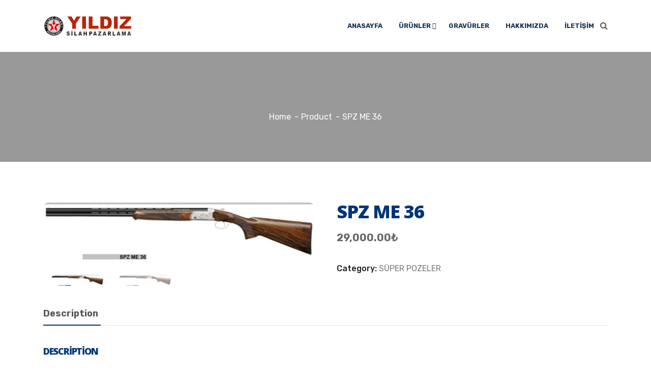

--- FILE ---
content_type: text/html; charset=UTF-8
request_url: https://yildizsilahpazarlama.com/urun/spz-me-36/
body_size: 12367
content:
    <!DOCTYPE html>
<html lang="tr">

    <head>
        <meta charset="UTF-8">
        <meta name="viewport" content="width=device-width, initial-scale=1, maximum-scale=1">
		<title>SPZ ME 36 &#8211; Yıldız Silah Pazarlama</title>
<meta name='robots' content='max-image-preview:large' />
<link rel='dns-prefetch' href='//ajax.googleapis.com' />
<link rel='dns-prefetch' href='//fonts.googleapis.com' />
<link rel="alternate" type="application/rss+xml" title="Yıldız Silah Pazarlama &raquo; akışı" href="https://yildizsilahpazarlama.com/feed/" />
<link rel="alternate" type="application/rss+xml" title="Yıldız Silah Pazarlama &raquo; yorum akışı" href="https://yildizsilahpazarlama.com/comments/feed/" />
<link rel="alternate" title="oEmbed (JSON)" type="application/json+oembed" href="https://yildizsilahpazarlama.com/wp-json/oembed/1.0/embed?url=https%3A%2F%2Fyildizsilahpazarlama.com%2Furun%2Fspz-me-36%2F" />
<link rel="alternate" title="oEmbed (XML)" type="text/xml+oembed" href="https://yildizsilahpazarlama.com/wp-json/oembed/1.0/embed?url=https%3A%2F%2Fyildizsilahpazarlama.com%2Furun%2Fspz-me-36%2F&#038;format=xml" />
<style id='wp-img-auto-sizes-contain-inline-css' type='text/css'>
img:is([sizes=auto i],[sizes^="auto," i]){contain-intrinsic-size:3000px 1500px}
/*# sourceURL=wp-img-auto-sizes-contain-inline-css */
</style>
<style id='wp-emoji-styles-inline-css' type='text/css'>

	img.wp-smiley, img.emoji {
		display: inline !important;
		border: none !important;
		box-shadow: none !important;
		height: 1em !important;
		width: 1em !important;
		margin: 0 0.07em !important;
		vertical-align: -0.1em !important;
		background: none !important;
		padding: 0 !important;
	}
/*# sourceURL=wp-emoji-styles-inline-css */
</style>
<link rel='stylesheet' id='wp-block-library-css' href='https://yildizsilahpazarlama.com/wp-includes/css/dist/block-library/style.min.css?ver=6.9' type='text/css' media='all' />
<style id='global-styles-inline-css' type='text/css'>
:root{--wp--preset--aspect-ratio--square: 1;--wp--preset--aspect-ratio--4-3: 4/3;--wp--preset--aspect-ratio--3-4: 3/4;--wp--preset--aspect-ratio--3-2: 3/2;--wp--preset--aspect-ratio--2-3: 2/3;--wp--preset--aspect-ratio--16-9: 16/9;--wp--preset--aspect-ratio--9-16: 9/16;--wp--preset--color--black: #000000;--wp--preset--color--cyan-bluish-gray: #abb8c3;--wp--preset--color--white: #ffffff;--wp--preset--color--pale-pink: #f78da7;--wp--preset--color--vivid-red: #cf2e2e;--wp--preset--color--luminous-vivid-orange: #ff6900;--wp--preset--color--luminous-vivid-amber: #fcb900;--wp--preset--color--light-green-cyan: #7bdcb5;--wp--preset--color--vivid-green-cyan: #00d084;--wp--preset--color--pale-cyan-blue: #8ed1fc;--wp--preset--color--vivid-cyan-blue: #0693e3;--wp--preset--color--vivid-purple: #9b51e0;--wp--preset--gradient--vivid-cyan-blue-to-vivid-purple: linear-gradient(135deg,rgb(6,147,227) 0%,rgb(155,81,224) 100%);--wp--preset--gradient--light-green-cyan-to-vivid-green-cyan: linear-gradient(135deg,rgb(122,220,180) 0%,rgb(0,208,130) 100%);--wp--preset--gradient--luminous-vivid-amber-to-luminous-vivid-orange: linear-gradient(135deg,rgb(252,185,0) 0%,rgb(255,105,0) 100%);--wp--preset--gradient--luminous-vivid-orange-to-vivid-red: linear-gradient(135deg,rgb(255,105,0) 0%,rgb(207,46,46) 100%);--wp--preset--gradient--very-light-gray-to-cyan-bluish-gray: linear-gradient(135deg,rgb(238,238,238) 0%,rgb(169,184,195) 100%);--wp--preset--gradient--cool-to-warm-spectrum: linear-gradient(135deg,rgb(74,234,220) 0%,rgb(151,120,209) 20%,rgb(207,42,186) 40%,rgb(238,44,130) 60%,rgb(251,105,98) 80%,rgb(254,248,76) 100%);--wp--preset--gradient--blush-light-purple: linear-gradient(135deg,rgb(255,206,236) 0%,rgb(152,150,240) 100%);--wp--preset--gradient--blush-bordeaux: linear-gradient(135deg,rgb(254,205,165) 0%,rgb(254,45,45) 50%,rgb(107,0,62) 100%);--wp--preset--gradient--luminous-dusk: linear-gradient(135deg,rgb(255,203,112) 0%,rgb(199,81,192) 50%,rgb(65,88,208) 100%);--wp--preset--gradient--pale-ocean: linear-gradient(135deg,rgb(255,245,203) 0%,rgb(182,227,212) 50%,rgb(51,167,181) 100%);--wp--preset--gradient--electric-grass: linear-gradient(135deg,rgb(202,248,128) 0%,rgb(113,206,126) 100%);--wp--preset--gradient--midnight: linear-gradient(135deg,rgb(2,3,129) 0%,rgb(40,116,252) 100%);--wp--preset--font-size--small: 13px;--wp--preset--font-size--medium: 20px;--wp--preset--font-size--large: 36px;--wp--preset--font-size--x-large: 42px;--wp--preset--spacing--20: 0.44rem;--wp--preset--spacing--30: 0.67rem;--wp--preset--spacing--40: 1rem;--wp--preset--spacing--50: 1.5rem;--wp--preset--spacing--60: 2.25rem;--wp--preset--spacing--70: 3.38rem;--wp--preset--spacing--80: 5.06rem;--wp--preset--shadow--natural: 6px 6px 9px rgba(0, 0, 0, 0.2);--wp--preset--shadow--deep: 12px 12px 50px rgba(0, 0, 0, 0.4);--wp--preset--shadow--sharp: 6px 6px 0px rgba(0, 0, 0, 0.2);--wp--preset--shadow--outlined: 6px 6px 0px -3px rgb(255, 255, 255), 6px 6px rgb(0, 0, 0);--wp--preset--shadow--crisp: 6px 6px 0px rgb(0, 0, 0);}:where(.is-layout-flex){gap: 0.5em;}:where(.is-layout-grid){gap: 0.5em;}body .is-layout-flex{display: flex;}.is-layout-flex{flex-wrap: wrap;align-items: center;}.is-layout-flex > :is(*, div){margin: 0;}body .is-layout-grid{display: grid;}.is-layout-grid > :is(*, div){margin: 0;}:where(.wp-block-columns.is-layout-flex){gap: 2em;}:where(.wp-block-columns.is-layout-grid){gap: 2em;}:where(.wp-block-post-template.is-layout-flex){gap: 1.25em;}:where(.wp-block-post-template.is-layout-grid){gap: 1.25em;}.has-black-color{color: var(--wp--preset--color--black) !important;}.has-cyan-bluish-gray-color{color: var(--wp--preset--color--cyan-bluish-gray) !important;}.has-white-color{color: var(--wp--preset--color--white) !important;}.has-pale-pink-color{color: var(--wp--preset--color--pale-pink) !important;}.has-vivid-red-color{color: var(--wp--preset--color--vivid-red) !important;}.has-luminous-vivid-orange-color{color: var(--wp--preset--color--luminous-vivid-orange) !important;}.has-luminous-vivid-amber-color{color: var(--wp--preset--color--luminous-vivid-amber) !important;}.has-light-green-cyan-color{color: var(--wp--preset--color--light-green-cyan) !important;}.has-vivid-green-cyan-color{color: var(--wp--preset--color--vivid-green-cyan) !important;}.has-pale-cyan-blue-color{color: var(--wp--preset--color--pale-cyan-blue) !important;}.has-vivid-cyan-blue-color{color: var(--wp--preset--color--vivid-cyan-blue) !important;}.has-vivid-purple-color{color: var(--wp--preset--color--vivid-purple) !important;}.has-black-background-color{background-color: var(--wp--preset--color--black) !important;}.has-cyan-bluish-gray-background-color{background-color: var(--wp--preset--color--cyan-bluish-gray) !important;}.has-white-background-color{background-color: var(--wp--preset--color--white) !important;}.has-pale-pink-background-color{background-color: var(--wp--preset--color--pale-pink) !important;}.has-vivid-red-background-color{background-color: var(--wp--preset--color--vivid-red) !important;}.has-luminous-vivid-orange-background-color{background-color: var(--wp--preset--color--luminous-vivid-orange) !important;}.has-luminous-vivid-amber-background-color{background-color: var(--wp--preset--color--luminous-vivid-amber) !important;}.has-light-green-cyan-background-color{background-color: var(--wp--preset--color--light-green-cyan) !important;}.has-vivid-green-cyan-background-color{background-color: var(--wp--preset--color--vivid-green-cyan) !important;}.has-pale-cyan-blue-background-color{background-color: var(--wp--preset--color--pale-cyan-blue) !important;}.has-vivid-cyan-blue-background-color{background-color: var(--wp--preset--color--vivid-cyan-blue) !important;}.has-vivid-purple-background-color{background-color: var(--wp--preset--color--vivid-purple) !important;}.has-black-border-color{border-color: var(--wp--preset--color--black) !important;}.has-cyan-bluish-gray-border-color{border-color: var(--wp--preset--color--cyan-bluish-gray) !important;}.has-white-border-color{border-color: var(--wp--preset--color--white) !important;}.has-pale-pink-border-color{border-color: var(--wp--preset--color--pale-pink) !important;}.has-vivid-red-border-color{border-color: var(--wp--preset--color--vivid-red) !important;}.has-luminous-vivid-orange-border-color{border-color: var(--wp--preset--color--luminous-vivid-orange) !important;}.has-luminous-vivid-amber-border-color{border-color: var(--wp--preset--color--luminous-vivid-amber) !important;}.has-light-green-cyan-border-color{border-color: var(--wp--preset--color--light-green-cyan) !important;}.has-vivid-green-cyan-border-color{border-color: var(--wp--preset--color--vivid-green-cyan) !important;}.has-pale-cyan-blue-border-color{border-color: var(--wp--preset--color--pale-cyan-blue) !important;}.has-vivid-cyan-blue-border-color{border-color: var(--wp--preset--color--vivid-cyan-blue) !important;}.has-vivid-purple-border-color{border-color: var(--wp--preset--color--vivid-purple) !important;}.has-vivid-cyan-blue-to-vivid-purple-gradient-background{background: var(--wp--preset--gradient--vivid-cyan-blue-to-vivid-purple) !important;}.has-light-green-cyan-to-vivid-green-cyan-gradient-background{background: var(--wp--preset--gradient--light-green-cyan-to-vivid-green-cyan) !important;}.has-luminous-vivid-amber-to-luminous-vivid-orange-gradient-background{background: var(--wp--preset--gradient--luminous-vivid-amber-to-luminous-vivid-orange) !important;}.has-luminous-vivid-orange-to-vivid-red-gradient-background{background: var(--wp--preset--gradient--luminous-vivid-orange-to-vivid-red) !important;}.has-very-light-gray-to-cyan-bluish-gray-gradient-background{background: var(--wp--preset--gradient--very-light-gray-to-cyan-bluish-gray) !important;}.has-cool-to-warm-spectrum-gradient-background{background: var(--wp--preset--gradient--cool-to-warm-spectrum) !important;}.has-blush-light-purple-gradient-background{background: var(--wp--preset--gradient--blush-light-purple) !important;}.has-blush-bordeaux-gradient-background{background: var(--wp--preset--gradient--blush-bordeaux) !important;}.has-luminous-dusk-gradient-background{background: var(--wp--preset--gradient--luminous-dusk) !important;}.has-pale-ocean-gradient-background{background: var(--wp--preset--gradient--pale-ocean) !important;}.has-electric-grass-gradient-background{background: var(--wp--preset--gradient--electric-grass) !important;}.has-midnight-gradient-background{background: var(--wp--preset--gradient--midnight) !important;}.has-small-font-size{font-size: var(--wp--preset--font-size--small) !important;}.has-medium-font-size{font-size: var(--wp--preset--font-size--medium) !important;}.has-large-font-size{font-size: var(--wp--preset--font-size--large) !important;}.has-x-large-font-size{font-size: var(--wp--preset--font-size--x-large) !important;}
/*# sourceURL=global-styles-inline-css */
</style>

<style id='classic-theme-styles-inline-css' type='text/css'>
/*! This file is auto-generated */
.wp-block-button__link{color:#fff;background-color:#32373c;border-radius:9999px;box-shadow:none;text-decoration:none;padding:calc(.667em + 2px) calc(1.333em + 2px);font-size:1.125em}.wp-block-file__button{background:#32373c;color:#fff;text-decoration:none}
/*# sourceURL=/wp-includes/css/classic-themes.min.css */
</style>
<link rel='stylesheet' id='contact-form-7-css' href='https://yildizsilahpazarlama.com/wp-content/plugins/contact-form-7/includes/css/styles.css?ver=5.6' type='text/css' media='all' />
<link rel='stylesheet' id='photoswipe-css' href='https://yildizsilahpazarlama.com/wp-content/plugins/woocommerce/assets/css/photoswipe/photoswipe.min.css?ver=6.6.1' type='text/css' media='all' />
<link rel='stylesheet' id='photoswipe-default-skin-css' href='https://yildizsilahpazarlama.com/wp-content/plugins/woocommerce/assets/css/photoswipe/default-skin/default-skin.min.css?ver=6.6.1' type='text/css' media='all' />
<link rel='stylesheet' id='woocommerce-layout-css' href='https://yildizsilahpazarlama.com/wp-content/plugins/woocommerce/assets/css/woocommerce-layout.css?ver=6.6.1' type='text/css' media='all' />
<link rel='stylesheet' id='woocommerce-smallscreen-css' href='https://yildizsilahpazarlama.com/wp-content/plugins/woocommerce/assets/css/woocommerce-smallscreen.css?ver=6.6.1' type='text/css' media='only screen and (max-width: 768px)' />
<link rel='stylesheet' id='woocommerce-general-css' href='https://yildizsilahpazarlama.com/wp-content/plugins/woocommerce/assets/css/woocommerce.css?ver=6.6.1' type='text/css' media='all' />
<style id='woocommerce-inline-inline-css' type='text/css'>
.woocommerce form .form-row .required { visibility: visible; }
/*# sourceURL=woocommerce-inline-inline-css */
</style>
<link rel='stylesheet' id='elementor-icons-ekiticons-css' href='https://yildizsilahpazarlama.com/wp-content/plugins/elementskit-lite/modules/elementskit-icon-pack/assets/css/ekiticons.css?ver=2.6.2' type='text/css' media='all' />
<link rel='stylesheet' id='instive-fonts-css' href='https://fonts.googleapis.com/css?family=Rubik%3A300%2C300i%2C400%2C400i%2C500%2C500i%2C700%2C700i%2C900%2C900i%26display%3Dswap%7COpen+Sans%3A300%2C300i%2C400%2C400i%2C700%2C700i%2C800%2C900%2C900i&#038;ver=1.2.0' type='text/css' media='all' />
<link rel='stylesheet' id='bootstrap-min-css' href='https://yildizsilahpazarlama.com/wp-content/themes/instive/assets/css/bootstrap.min.css?ver=1.2.0' type='text/css' media='all' />
<link rel='stylesheet' id='font-awesome-css' href='https://yildizsilahpazarlama.com/wp-content/plugins/elementor/assets/lib/font-awesome/css/font-awesome.min.css?ver=4.7.0' type='text/css' media='all' />
<link rel='stylesheet' id='icon-font-css' href='https://yildizsilahpazarlama.com/wp-content/themes/instive/assets/css/icon-font.css?ver=1.2.0' type='text/css' media='all' />
<link rel='stylesheet' id='owl-carousel-min-css' href='https://yildizsilahpazarlama.com/wp-content/themes/instive/assets/css/owl.carousel.min.css?ver=1.2.0' type='text/css' media='all' />
<link rel='stylesheet' id='overlay-scrollbars-min-css' href='https://yildizsilahpazarlama.com/wp-content/themes/instive/assets/css/OverlayScrollbars.min.css?ver=1.2.0' type='text/css' media='all' />
<link rel='stylesheet' id='owl-theme-default-min-css' href='https://yildizsilahpazarlama.com/wp-content/themes/instive/assets/css/owl.theme.default.min.css?ver=1.2.0' type='text/css' media='all' />
<link rel='stylesheet' id='magnific-popup-css' href='https://yildizsilahpazarlama.com/wp-content/themes/instive/assets/css/magnific-popup.css?ver=1.2.0' type='text/css' media='all' />
<link rel='stylesheet' id='instive-woocommerce-css' href='https://yildizsilahpazarlama.com/wp-content/themes/instive/assets/css/woocommerce.css?ver=1.2.0' type='text/css' media='all' />
<link rel='stylesheet' id='instive-blog-css' href='https://yildizsilahpazarlama.com/wp-content/themes/instive/assets/css/blog.css?ver=1.2.0' type='text/css' media='all' />
<link rel='stylesheet' id='instive-gutenberg-custom-css' href='https://yildizsilahpazarlama.com/wp-content/themes/instive/assets/css/gutenberg-custom.css?ver=1.2.0' type='text/css' media='all' />
<link rel='stylesheet' id='instive-master-css' href='https://yildizsilahpazarlama.com/wp-content/themes/instive/assets/css/master.css?ver=1.2.0' type='text/css' media='all' />
<style id='instive-master-inline-css' type='text/css'>

        body{ font-weight:400; }

        body,
        .sidebar ul li a,
        body.blog, body.single-post, body.page, body.search.search-results{
            color: #5a5a5a;
        }

        h1{
            font-weight:800;
        }
        h2,
        .post .entry-header .entry-title,
        article.page .entry-header .entry-title {
            font-weight:800;
        }
        h3{ 
            font-weight:800; 
        }

        h4{ 
            font-weight:800;
        }

        .banner-bg::after,
        .banner-area::after{
            background-color: rgba(0, 0, 0, 0.4);
        }

       

        a, .post-meta span i, .entry-header .entry-title a:hover, .sidebar ul li a:hover{
            color: #003478;
            transition: all ease 500ms;
        }
        .header ul.navbar-nav > li > a:hover,
         .header ul.navbar-nav > li > a.active,
         .header ul.navbar-nav > li > a:focus,
         .post .entry-header .post-meta span i, 
         article.page .entry-header .post-meta span i,
         .post .entry-header .post-meta span a:hover, article.page .entry-header .post-meta span a:hover,
         .post .entry-header .entry-title a:hover,
          article.page .entry-header .entry-title a:hover,
         .sidebar .widget .widget-title a:hover,
         h1, h2, h3, h4, h5, h6,
         .sidebar .widget .entry-title a:hover,
         .sidebar .ts-social-list li a,
         .wp-block-quote:before,
         a.btn-link,
         .testimoial-wrap .testimonial-content .testimonial-meta .ts-title,
         .testimoial-wrap .testimonial-content p:before,
         .post-navigation span:hover, .post-navigation h3:hover,
         .related-post-area .ts-title a:hover,
         a.btn-link:hover,
         .woocommerce ul.products li.product .woocommerce-loop-product__title:hover,
        .banner-area .breadcrumb i,
        .post-details .entry-header .post-meta span i,
        .banner-area .banner-title span,
        .woocommerce-message::before,
        .woocommerce-info::before {
            color: #003478;
        }

         .entry-header .entry-title a,
      
         .post .entry-header .entry-title a, article.page .entry-header .entry-title a,
         .sidebar .widget .widget-title a,
         h1, h2, h3, h4, h5, h6,
         .sidebar .widget .entry-title a,
         .related-post-area .ts-title a,
         .sidebar ul li a.url, .sidebar ul li a.rsswidget{
            color: #003478;
            
        }
        
        .sidebar .widget.widget_search .instive-serach .input-group-btn,
        .btn,
        .testimoial-wrap .testimonial-content h3.ts-title,
        .ts-service-slider .ts-feature-box .btn.quote-btn,
        .sidebar .ts-social-list li a:hover,
        #preloader,
        .woocommerce ul.products li.product .button,.woocommerce ul.products li.product .added_to_cart,
        .woocommerce nav.woocommerce-pagination ul li a:focus, .woocommerce nav.woocommerce-pagination ul li a:hover, .woocommerce nav.woocommerce-pagination ul li span.current,
        .woocommerce #respond input#submit.alt, .woocommerce a.button.alt, .woocommerce button.button.alt, .woocommerce input.button.alt,.sponsor-web-link a:hover i, .woocommerce .widget_price_filter .ui-slider .ui-slider-range,
        .woocommerce span.onsale,
        .navbar-light .navbar-toggler,
        .ts-contact-form .form-group .btn-submit:hover,
        .woocommerce table.cart td.actions button.button,
        .woocommerce a.button, .woocommerce button.button.alt,
        .faq .elementor-accordion .elementor-accordion-item .elementor-tab-title.elementor-active .elementor-accordion-icon,
        .woocommerce ul.products li.product .added_to_cart:hover, .woocommerce #respond input#submit.alt:hover, .woocommerce a.button.alt:hover, .woocommerce button.button.alt:hover, .woocommerce input.button.alt:hover,.woocommerce .widget_price_filter .ui-slider .ui-slider-handle,
        .project-wrapper .project-carousel .project-content .instive-btn {
            background-color: #003478; 
        }
        .btn:hover
        {
            background-color:  #00449e;
            border-color:  #00449e;
        }
        .dot-style2 .owl-dots .owl-dot.active span,
        .testimoial-wrap .testimonial-content .testimonial-author-img,
        .owl-carousel .owl-dots .owl-dot.active span,
        .woocommerce div.product .woocommerce-tabs ul.tabs li.active,
        .woocommerce-message,
        .woocommerce-info{
            border-color: #003478; 
        }
        
      body{
         background-color: #fff;
      }
     
  
      .copy-right {
         background: #000000;
      }
      .copy-right .copyright-text{
         color: #ffffff;
      }
      
/*# sourceURL=instive-master-inline-css */
</style>
<link rel='stylesheet' id='ekit-widget-styles-css' href='https://yildizsilahpazarlama.com/wp-content/plugins/elementskit-lite/widgets/init/assets/css/widget-styles.css?ver=2.6.2' type='text/css' media='all' />
<link rel='stylesheet' id='ekit-responsive-css' href='https://yildizsilahpazarlama.com/wp-content/plugins/elementskit-lite/widgets/init/assets/css/responsive.css?ver=2.6.2' type='text/css' media='all' />
<script type="text/javascript" src="https://yildizsilahpazarlama.com/wp-includes/js/jquery/jquery.min.js?ver=3.7.1" id="jquery-core-js"></script>
<script type="text/javascript" src="https://yildizsilahpazarlama.com/wp-includes/js/jquery/jquery-migrate.min.js?ver=3.4.1" id="jquery-migrate-js"></script>
<script type="text/javascript" id="csf-google-web-fonts-js-extra">
/* <![CDATA[ */
var WebFontConfig = {"google":{"families":["Rubik:400","Open Sans:800"]}};
//# sourceURL=csf-google-web-fonts-js-extra
/* ]]> */
</script>
<script type="text/javascript" src="//ajax.googleapis.com/ajax/libs/webfont/1.6.26/webfont.js" id="csf-google-web-fonts-js"></script>
<link rel="https://api.w.org/" href="https://yildizsilahpazarlama.com/wp-json/" /><link rel="alternate" title="JSON" type="application/json" href="https://yildizsilahpazarlama.com/wp-json/wp/v2/product/190" /><link rel="EditURI" type="application/rsd+xml" title="RSD" href="https://yildizsilahpazarlama.com/xmlrpc.php?rsd" />
<meta name="generator" content="WordPress 6.9" />
<meta name="generator" content="WooCommerce 6.6.1" />
<link rel="canonical" href="https://yildizsilahpazarlama.com/urun/spz-me-36/" />
<link rel='shortlink' href='https://yildizsilahpazarlama.com/?p=190' />
	<noscript><style>.woocommerce-product-gallery{ opacity: 1 !important; }</style></noscript>
	<meta name="generator" content="Powered by Slider Revolution 6.5.19 - responsive, Mobile-Friendly Slider Plugin for WordPress with comfortable drag and drop interface." />
<style type="text/css">body{font-family:"Rubik";font-weight:400;font-size:16px;}h1{font-family:"Open Sans";font-weight:800;font-size:36px;}h2{font-family:"Open Sans";font-weight:800;font-size:30px;}h3{font-family:"Open Sans";font-weight:800;font-size:24px;}h4{font-family:"Open Sans";font-weight:800;font-size:18px;}</style><link rel="icon" href="https://yildizsilahpazarlama.com/wp-content/uploads/2022/07/cropped-logo-32x32.png" sizes="32x32" />
<link rel="icon" href="https://yildizsilahpazarlama.com/wp-content/uploads/2022/07/cropped-logo-192x192.png" sizes="192x192" />
<link rel="apple-touch-icon" href="https://yildizsilahpazarlama.com/wp-content/uploads/2022/07/cropped-logo-180x180.png" />
<meta name="msapplication-TileImage" content="https://yildizsilahpazarlama.com/wp-content/uploads/2022/07/cropped-logo-270x270.png" />
<script>function setREVStartSize(e){
			//window.requestAnimationFrame(function() {
				window.RSIW = window.RSIW===undefined ? window.innerWidth : window.RSIW;
				window.RSIH = window.RSIH===undefined ? window.innerHeight : window.RSIH;
				try {
					var pw = document.getElementById(e.c).parentNode.offsetWidth,
						newh;
					pw = pw===0 || isNaN(pw) ? window.RSIW : pw;
					e.tabw = e.tabw===undefined ? 0 : parseInt(e.tabw);
					e.thumbw = e.thumbw===undefined ? 0 : parseInt(e.thumbw);
					e.tabh = e.tabh===undefined ? 0 : parseInt(e.tabh);
					e.thumbh = e.thumbh===undefined ? 0 : parseInt(e.thumbh);
					e.tabhide = e.tabhide===undefined ? 0 : parseInt(e.tabhide);
					e.thumbhide = e.thumbhide===undefined ? 0 : parseInt(e.thumbhide);
					e.mh = e.mh===undefined || e.mh=="" || e.mh==="auto" ? 0 : parseInt(e.mh,0);
					if(e.layout==="fullscreen" || e.l==="fullscreen")
						newh = Math.max(e.mh,window.RSIH);
					else{
						e.gw = Array.isArray(e.gw) ? e.gw : [e.gw];
						for (var i in e.rl) if (e.gw[i]===undefined || e.gw[i]===0) e.gw[i] = e.gw[i-1];
						e.gh = e.el===undefined || e.el==="" || (Array.isArray(e.el) && e.el.length==0)? e.gh : e.el;
						e.gh = Array.isArray(e.gh) ? e.gh : [e.gh];
						for (var i in e.rl) if (e.gh[i]===undefined || e.gh[i]===0) e.gh[i] = e.gh[i-1];
											
						var nl = new Array(e.rl.length),
							ix = 0,
							sl;
						e.tabw = e.tabhide>=pw ? 0 : e.tabw;
						e.thumbw = e.thumbhide>=pw ? 0 : e.thumbw;
						e.tabh = e.tabhide>=pw ? 0 : e.tabh;
						e.thumbh = e.thumbhide>=pw ? 0 : e.thumbh;
						for (var i in e.rl) nl[i] = e.rl[i]<window.RSIW ? 0 : e.rl[i];
						sl = nl[0];
						for (var i in nl) if (sl>nl[i] && nl[i]>0) { sl = nl[i]; ix=i;}
						var m = pw>(e.gw[ix]+e.tabw+e.thumbw) ? 1 : (pw-(e.tabw+e.thumbw)) / (e.gw[ix]);
						newh =  (e.gh[ix] * m) + (e.tabh + e.thumbh);
					}
					var el = document.getElementById(e.c);
					if (el!==null && el) el.style.height = newh+"px";
					el = document.getElementById(e.c+"_wrapper");
					if (el!==null && el) {
						el.style.height = newh+"px";
						el.style.display = "block";
					}
				} catch(e){
					console.log("Failure at Presize of Slider:" + e)
				}
			//});
		  };</script>
    <link rel='stylesheet' id='rs-plugin-settings-css' href='https://yildizsilahpazarlama.com/wp-content/plugins/revslider/public/assets/css/rs6.css?ver=6.5.19' type='text/css' media='all' />
<style id='rs-plugin-settings-inline-css' type='text/css'>
#rs-demo-id {}
/*# sourceURL=rs-plugin-settings-inline-css */
</style>
</head>

<body class="wp-singular product-template-default single single-product postid-190 wp-theme-instive theme-instive woocommerce woocommerce-page woocommerce-no-js sidebar-active elementor-default elementor-kit-8" >


<header id="header"
        class="header header-wrapper header_default  pt-3 pb-3">
    <div class="header-wrapper">
        <div class="container">
            <nav class="navbar navbar-expand-lg navbar-light">
                <!-- logo-->
                <a class="logo" href="https://yildizsilahpazarlama.com/">
                    <img class="img-fluid" src="https://yildizsilahpazarlama.com/wp-content/uploads/2022/07/logo.png" alt="Yıldız Silah Pazarlama">
                </a>
                <button class="navbar-toggler" type="button" data-toggle="collapse"
                        data-target="#primary-nav" aria-controls="primary-nav" aria-expanded="false"
                        aria-label="Toggle navigation">
                    <span class="navbar-toggler-icon"><i class="tsicon tsicon-menu"></i></span>
                </button>

				<div id="primary-nav" class="collapse navbar-collapse"><ul id="main-menu" class="navbar-nav ml-auto"><li id="menu-item-86" class="menu-item menu-item-type-custom menu-item-object-custom menu-item-home menu-item-86 nav-item"><a href="https://yildizsilahpazarlama.com/" class="nav-link">Anasayfa</a></li>
<li id="menu-item-276" class="menu-item menu-item-type-custom menu-item-object-custom menu-item-has-children menu-item-276 nav-item dropdown"><a href="#" class="nav-link dropdown-toggle" data-toggle="dropdown">Ürünler</a>
<ul class="dropdown-menu">
	<li id="menu-item-277" class="menu-item menu-item-type-taxonomy menu-item-object-product_cat current-product-ancestor current-menu-parent current-product-parent menu-item-277 nav-item"><a href="https://yildizsilahpazarlama.com/urun-kategori/super-pozeler/" class=" dropdown-item">SÜPER POZELER</a>	<li id="menu-item-278" class="menu-item menu-item-type-taxonomy menu-item-object-product_cat menu-item-278 nav-item"><a href="https://yildizsilahpazarlama.com/urun-kategori/cifte-kirmalar/" class=" dropdown-item">ÇİFTE KIRMALAR</a>	<li id="menu-item-279" class="menu-item menu-item-type-taxonomy menu-item-object-product_cat menu-item-279 nav-item"><a href="https://yildizsilahpazarlama.com/urun-kategori/yari-otomatikler/" class=" dropdown-item">YARI OTOMATİKLER</a>	<li id="menu-item-280" class="menu-item menu-item-type-taxonomy menu-item-object-product_cat menu-item-280 nav-item"><a href="https://yildizsilahpazarlama.com/urun-kategori/pompalilar/" class=" dropdown-item">POMPALILAR</a>	<li id="menu-item-281" class="menu-item menu-item-type-taxonomy menu-item-object-product_cat menu-item-281 nav-item"><a href="https://yildizsilahpazarlama.com/urun-kategori/tek-kirmalar/" class=" dropdown-item">TEK KIRMALAR</a></ul>
</li>
<li id="menu-item-85" class="menu-item menu-item-type-post_type menu-item-object-page menu-item-85 nav-item"><a href="https://yildizsilahpazarlama.com/gravurler/" class="nav-link">Gravürler</a></li>
<li id="menu-item-274" class="menu-item menu-item-type-post_type menu-item-object-page menu-item-274 nav-item"><a href="https://yildizsilahpazarlama.com/hakkimizda/" class="nav-link">HAKKIMIZDA</a></li>
<li id="menu-item-273" class="menu-item menu-item-type-post_type menu-item-object-page menu-item-273 nav-item"><a href="https://yildizsilahpazarlama.com/iletisim/" class="nav-link">İLETİŞİM</a></li>
</ul></div>				                    <div class="nav-search-area">
						                            <div class="nav-search">
                                    <span id="search">
                                       <i class="fa fa-search" aria-hidden="true"></i>
                                    </span>
                            </div>
						                        <!--Search End-->
                        <div class="search-block" style="display: none;">
							
        <form  method="get" action="https://yildizsilahpazarlama.com/" class="instive-serach xs-search-group">
            <div class="input-group">
                <input type="search" class="form-control" name="s" placeholder="Search..." value="">
                <button class="input-group-btn search-button"><i class="fa fa-search"></i></button>
            </div>
        </form>                            <span class="search-close"><i class="fa fa-close"></i></span>
                        </div>
                    </div>
				            </nav>
        </div><!-- container end-->
    </div><!-- header wrapper end-->
</header>


    <section
            class="banner-shop banner-area banner-bg" style="background-image:url(https://yildizsilahpazarlama.creativeraweb.com/wp-content/uploads/2022/07/WhatsApp-Image-2022-06-24-at-17.28.07.jpeg);">
        <div class="container">
            <div class="row justify-content-center">
                <div class="col-12">
                    <div class="banner-heading text-center">
																			<ol class="breadcrumb" data-wow-duration="2s"><li><a href="https://yildizsilahpazarlama.com">Home</a></li>  <li>Product</li>   <li>SPZ ME 36</li></ol>						                    </div>
                </div>
            </div>
        </div>
    </section>

     



<section id="main-content" class="blog main-container" role="main">
	<div class="container">
		<div class="row">
		
			<div id="content" class="col-md-12">
				<div class="main-content-inner wooshop clearfix">
											<div class="woocommerce-notices-wrapper"></div><div id="product-190" class="product type-product post-190 status-publish first instock product_cat-super-pozeler has-post-thumbnail shipping-taxable purchasable product-type-simple">

	<div class="woocommerce-product-gallery woocommerce-product-gallery--with-images woocommerce-product-gallery--columns-4 images" data-columns="4" style="opacity: 0; transition: opacity .25s ease-in-out;">
	<figure class="woocommerce-product-gallery__wrapper">
		<div data-thumb="https://yildizsilahpazarlama.com/wp-content/uploads/2022/07/SPZ_ME_36.jpg" data-thumb-alt="" class="woocommerce-product-gallery__image"><a href="https://yildizsilahpazarlama.com/wp-content/uploads/2022/07/SPZ_ME_36.jpg"><img width="600" height="126" src="https://yildizsilahpazarlama.com/wp-content/uploads/2022/07/SPZ_ME_36-600x126.jpg" class="wp-post-image" alt="" title="SPZ_ME_36" data-caption="" data-src="https://yildizsilahpazarlama.com/wp-content/uploads/2022/07/SPZ_ME_36.jpg" data-large_image="https://yildizsilahpazarlama.com/wp-content/uploads/2022/07/SPZ_ME_36.jpg" data-large_image_width="862" data-large_image_height="181" decoding="async" fetchpriority="high" srcset="https://yildizsilahpazarlama.com/wp-content/uploads/2022/07/SPZ_ME_36-600x126.jpg 600w, https://yildizsilahpazarlama.com/wp-content/uploads/2022/07/SPZ_ME_36-300x63.jpg 300w, https://yildizsilahpazarlama.com/wp-content/uploads/2022/07/SPZ_ME_36-768x161.jpg 768w, https://yildizsilahpazarlama.com/wp-content/uploads/2022/07/SPZ_ME_36.jpg 862w" sizes="(max-width: 600px) 100vw, 600px" /></a></div><div data-thumb="https://yildizsilahpazarlama.com/wp-content/uploads/2022/07/SPZ_ME_36.jpg" data-thumb-alt="" class="woocommerce-product-gallery__image"><a href="https://yildizsilahpazarlama.com/wp-content/uploads/2022/07/SPZ_ME_36.jpg"><img width="600" height="126" src="https://yildizsilahpazarlama.com/wp-content/uploads/2022/07/SPZ_ME_36-600x126.jpg" class="" alt="" title="SPZ_ME_36" data-caption="" data-src="https://yildizsilahpazarlama.com/wp-content/uploads/2022/07/SPZ_ME_36.jpg" data-large_image="https://yildizsilahpazarlama.com/wp-content/uploads/2022/07/SPZ_ME_36.jpg" data-large_image_width="862" data-large_image_height="181" decoding="async" srcset="https://yildizsilahpazarlama.com/wp-content/uploads/2022/07/SPZ_ME_36-600x126.jpg 600w, https://yildizsilahpazarlama.com/wp-content/uploads/2022/07/SPZ_ME_36-300x63.jpg 300w, https://yildizsilahpazarlama.com/wp-content/uploads/2022/07/SPZ_ME_36-768x161.jpg 768w, https://yildizsilahpazarlama.com/wp-content/uploads/2022/07/SPZ_ME_36.jpg 862w" sizes="(max-width: 600px) 100vw, 600px" /></a></div>	</figure>
</div>

	<div class="summary entry-summary">
		<h1 class="product_title entry-title">SPZ ME 36</h1><p class="price"><span class="woocommerce-Price-amount amount"><bdi>29,000.00<span class="woocommerce-Price-currencySymbol">&#8378;</span></bdi></span></p>
<div class="product_meta">

	
	
	<span class="posted_in">Category: <a href="https://yildizsilahpazarlama.com/urun-kategori/super-pozeler/" rel="tag">SÜPER POZELER</a></span>
	
	
</div>
	</div>

	
	<div class="woocommerce-tabs wc-tabs-wrapper">
		<ul class="tabs wc-tabs" role="tablist">
							<li class="description_tab" id="tab-title-description" role="tab" aria-controls="tab-description">
					<a href="#tab-description">
						Description					</a>
				</li>
					</ul>
					<div class="woocommerce-Tabs-panel woocommerce-Tabs-panel--description panel entry-content wc-tab" id="tab-description" role="tabpanel" aria-labelledby="tab-title-description">
				
	<h2>Description</h2>

<table id="saghucre" border="0" width="899" cellspacing="0" cellpadding="0" align="center">
<tbody>
<tr>
<td id="liste" class="auto-style1" colspan="4" align="right" valign="top" bgcolor="#FFFFFF" height="229"><strong>Gövde</strong><br />
<strong>Kalibre</strong><br />
<strong>Fişek yatağı</strong><br />
<strong>Namlu</strong><br />
<strong>Namlu Boyu</strong><br />
<strong>Şok</strong><br />
<strong>Dipçik Boyası</strong><br />
<strong>Dipçik</strong><br />
<strong>Heel</strong><br />
<strong>Dipçik Uzunluğu</strong><br />
<strong>Dipçik Tabanı</strong><br />
<strong>Emniyet</strong><br />
<strong>Tetik</strong><br />
<strong>El Kundağı Tipi</strong><br />
<strong>Şerit</strong><br />
<strong>Arpacık</strong><br />
<strong>Gravür</strong><br />
<strong>Boşaltma</strong><br />
<strong>Ağırlık</strong></td>
<td valign="top" bgcolor="#FFFFFF"></td>
<td class="auto-style1" valign="top" bgcolor="#FFFFFF" height="229">Hafif Özel Alaşım, Beyaz<br />
36 (.410)<br />
76 mm / 3 &#8216;’<br />
4140 Dolu Çelikten Delme<br />
66 &#8211; 71 &#8211; 76 cm<br />
5 adet Mobilşok<br />
Yağ<br />
Seçilmiş Ceviz<br />
38 mm / 60 mm<br />
360 mm<br />
Siyah Kauçuk<br />
El ile veya otomatik<br />
Tek Tetik<br />
Ceylan Burnu<br />
7 mm<br />
Sarı Arpacık<br />
Lazer<br />
Ejektörlü<br />
2.3 kg (Ağacın yoğunluğu ve namlu uzunluğuna bağlı olarak farklılık gösterebilir.)</td>
</tr>
</tbody>
</table>
			</div>
		
			</div>


	<section class="related products">

					<h2>Related products</h2>
				
		<ul class="products columns-4">

			
					<li class="product type-product post-161 status-publish first instock product_cat-super-pozeler has-post-thumbnail shipping-taxable purchasable product-type-simple">
	<a href="https://yildizsilahpazarlama.com/urun/dream/" class="woocommerce-LoopProduct-link woocommerce-loop-product__link"><img width="600" height="101" src="https://yildizsilahpazarlama.com/wp-content/uploads/2022/07/DREAM-600x101.png" class="attachment-woocommerce_thumbnail size-woocommerce_thumbnail" alt="" decoding="async" srcset="https://yildizsilahpazarlama.com/wp-content/uploads/2022/07/DREAM-600x101.png 600w, https://yildizsilahpazarlama.com/wp-content/uploads/2022/07/DREAM-300x50.png 300w, https://yildizsilahpazarlama.com/wp-content/uploads/2022/07/DREAM-1024x172.png 1024w, https://yildizsilahpazarlama.com/wp-content/uploads/2022/07/DREAM-768x129.png 768w, https://yildizsilahpazarlama.com/wp-content/uploads/2022/07/DREAM-1536x258.png 1536w, https://yildizsilahpazarlama.com/wp-content/uploads/2022/07/DREAM-2048x344.png 2048w" sizes="(max-width: 600px) 100vw, 600px" /><h2 class="woocommerce-loop-product__title">DREAM</h2>
	<span class="price"><span class="woocommerce-Price-amount amount"><bdi>250,000.00<span class="woocommerce-Price-currencySymbol">&#8378;</span></bdi></span></span>
</a></li>

			
					<li class="product type-product post-168 status-publish instock product_cat-super-pozeler has-post-thumbnail shipping-taxable purchasable product-type-simple">
	<a href="https://yildizsilahpazarlama.com/urun/spz-sme-12-camo/" class="woocommerce-LoopProduct-link woocommerce-loop-product__link"><img width="600" height="125" src="https://yildizsilahpazarlama.com/wp-content/uploads/2022/07/SPZ_SME_12_CAMO-600x125.jpg" class="attachment-woocommerce_thumbnail size-woocommerce_thumbnail" alt="" decoding="async" loading="lazy" srcset="https://yildizsilahpazarlama.com/wp-content/uploads/2022/07/SPZ_SME_12_CAMO-600x125.jpg 600w, https://yildizsilahpazarlama.com/wp-content/uploads/2022/07/SPZ_SME_12_CAMO-300x63.jpg 300w, https://yildizsilahpazarlama.com/wp-content/uploads/2022/07/SPZ_SME_12_CAMO-768x160.jpg 768w, https://yildizsilahpazarlama.com/wp-content/uploads/2022/07/SPZ_SME_12_CAMO.jpg 862w" sizes="auto, (max-width: 600px) 100vw, 600px" /><h2 class="woocommerce-loop-product__title">SPZ SME 12 CAMO</h2>
	<span class="price"><span class="woocommerce-Price-amount amount"><bdi>36,000.00<span class="woocommerce-Price-currencySymbol">&#8378;</span></bdi></span></span>
</a></li>

			
					<li class="product type-product post-147 status-publish instock product_cat-super-pozeler product_tag-spz-me product_tag-yildiz-silah product_tag-yildiz-silah-pazarlama product_tag-yildiz-superpoze has-post-thumbnail shipping-taxable purchasable product-type-simple">
	<a href="https://yildizsilahpazarlama.com/urun/spz-me/" class="woocommerce-LoopProduct-link woocommerce-loop-product__link"><img width="600" height="119" src="https://yildizsilahpazarlama.com/wp-content/uploads/2022/07/SPZ_ME-600x119.jpg" class="attachment-woocommerce_thumbnail size-woocommerce_thumbnail" alt="" decoding="async" loading="lazy" srcset="https://yildizsilahpazarlama.com/wp-content/uploads/2022/07/SPZ_ME-600x119.jpg 600w, https://yildizsilahpazarlama.com/wp-content/uploads/2022/07/SPZ_ME-300x60.jpg 300w, https://yildizsilahpazarlama.com/wp-content/uploads/2022/07/SPZ_ME-768x152.jpg 768w, https://yildizsilahpazarlama.com/wp-content/uploads/2022/07/SPZ_ME.jpg 862w" sizes="auto, (max-width: 600px) 100vw, 600px" /><h2 class="woocommerce-loop-product__title">SPZ ME</h2>
	<span class="price"><span class="woocommerce-Price-amount amount"><bdi>29,000.00<span class="woocommerce-Price-currencySymbol">&#8378;</span></bdi></span></span>
</a></li>

			
					<li class="product type-product post-153 status-publish last instock product_cat-super-pozeler has-post-thumbnail shipping-taxable purchasable product-type-simple">
	<a href="https://yildizsilahpazarlama.com/urun/spz-m-special/" class="woocommerce-LoopProduct-link woocommerce-loop-product__link"><img width="600" height="122" src="https://yildizsilahpazarlama.com/wp-content/uploads/2022/07/SPZ_M_Special-600x122.jpg" class="attachment-woocommerce_thumbnail size-woocommerce_thumbnail" alt="" decoding="async" loading="lazy" srcset="https://yildizsilahpazarlama.com/wp-content/uploads/2022/07/SPZ_M_Special-600x122.jpg 600w, https://yildizsilahpazarlama.com/wp-content/uploads/2022/07/SPZ_M_Special-300x61.jpg 300w, https://yildizsilahpazarlama.com/wp-content/uploads/2022/07/SPZ_M_Special-768x156.jpg 768w, https://yildizsilahpazarlama.com/wp-content/uploads/2022/07/SPZ_M_Special.jpg 862w" sizes="auto, (max-width: 600px) 100vw, 600px" /><h2 class="woocommerce-loop-product__title">SPZ M SPECIAL</h2>
	<span class="price"><span class="woocommerce-Price-amount amount"><bdi>75,000.00<span class="woocommerce-Price-currencySymbol">&#8378;</span></bdi></span></span>
</a></li>

			
		</ul>

	</section>
	</div>

									</div> <!-- close .col-sm-12 -->
			</div><!--/.content -->
			
		</div><!--/.row -->
	</div><!--/.row -->
</section><!--/.row -->



   <div class="copy-right">
    <div class="container">
        <div class="row">
            <div class="col-lg-4 col-md-4 align-self-center">
                <div class="copyright-text">
					© 2022, YILDIZ SİLAH PAZARLAMA                </div>
            </div>

            <div class="col-lg-4 col-md-4">

                <div class="copyright-logo text-center">
                    <a class="logo" href="https://yildizsilahpazarlama.com/">
                        <img class="img-fluid" src="https://yildizsilahpazarlama.com/wp-content/uploads/2022/07/logo.png" alt="Yıldız Silah Pazarlama">
                    </a>
                </div>
            </div>

            <div class="col-lg-4 col-md-4">
				                <div class="footer-social">
                    <ul>
						                    </ul>
					                </div>
                <!--Footer Social End-->
            </div>
        </div>
        <!-- end row -->
    </div>
</div>
<!-- end footer -->
		<script>
			window.RS_MODULES = window.RS_MODULES || {};
			window.RS_MODULES.modules = window.RS_MODULES.modules || {};
			window.RS_MODULES.waiting = window.RS_MODULES.waiting || [];
			window.RS_MODULES.defered = true;
			window.RS_MODULES.moduleWaiting = window.RS_MODULES.moduleWaiting || {};
			window.RS_MODULES.type = 'compiled';
		</script>
		<script type="speculationrules">
{"prefetch":[{"source":"document","where":{"and":[{"href_matches":"/*"},{"not":{"href_matches":["/wp-*.php","/wp-admin/*","/wp-content/uploads/*","/wp-content/*","/wp-content/plugins/*","/wp-content/themes/instive/*","/*\\?(.+)"]}},{"not":{"selector_matches":"a[rel~=\"nofollow\"]"}},{"not":{"selector_matches":".no-prefetch, .no-prefetch a"}}]},"eagerness":"conservative"}]}
</script>
<script type="application/ld+json">{"@context":"https:\/\/schema.org\/","@type":"Product","@id":"https:\/\/yildizsilahpazarlama.com\/urun\/spz-me-36\/#product","name":"SPZ ME 36","url":"https:\/\/yildizsilahpazarlama.com\/urun\/spz-me-36\/","description":"G\u00f6vde\r\nKalibre\r\nFi\u015fek yata\u011f\u0131\r\nNamlu\r\nNamlu Boyu\r\n\u015eok\r\nDip\u00e7ik Boyas\u0131\r\nDip\u00e7ik\r\nHeel\r\nDip\u00e7ik Uzunlu\u011fu\r\nDip\u00e7ik Taban\u0131\r\nEmniyet\r\nTetik\r\nEl Kunda\u011f\u0131 Tipi\r\n\u015eerit\r\nArpac\u0131k\r\nGrav\u00fcr\r\nBo\u015faltma\r\nA\u011f\u0131rl\u0131k\r\n\r\nHafif \u00d6zel Ala\u015f\u0131m, Beyaz\r\n36 (.410)\r\n76 mm \/ 3 '\u2019\r\n4140 Dolu \u00c7elikten Delme\r\n66 - 71 - 76 cm\r\n5 adet Mobil\u015fok\r\nYa\u011f\r\nSe\u00e7ilmi\u015f Ceviz\r\n38 mm \/ 60 mm\r\n360 mm\r\nSiyah Kau\u00e7uk\r\nEl ile veya otomatik\r\nTek Tetik\r\nCeylan Burnu\r\n7 mm\r\nSar\u0131 Arpac\u0131k\r\nLazer\r\nEjekt\u00f6rl\u00fc\r\n2.3 kg (A\u011fac\u0131n yo\u011funlu\u011fu ve namlu uzunlu\u011funa ba\u011fl\u0131 olarak farkl\u0131l\u0131k g\u00f6sterebilir.)","image":"https:\/\/yildizsilahpazarlama.com\/wp-content\/uploads\/2022\/07\/SPZ_ME_36.jpg","sku":190,"offers":[{"@type":"Offer","price":"29000.00","priceValidUntil":"2027-12-31","priceSpecification":{"price":"29000.00","priceCurrency":"TRY","valueAddedTaxIncluded":"false"},"priceCurrency":"TRY","availability":"http:\/\/schema.org\/InStock","url":"https:\/\/yildizsilahpazarlama.com\/urun\/spz-me-36\/","seller":{"@type":"Organization","name":"Y\u0131ld\u0131z Silah Pazarlama","url":"https:\/\/yildizsilahpazarlama.com"}}]}</script>
<div class="pswp" tabindex="-1" role="dialog" aria-hidden="true">
	<div class="pswp__bg"></div>
	<div class="pswp__scroll-wrap">
		<div class="pswp__container">
			<div class="pswp__item"></div>
			<div class="pswp__item"></div>
			<div class="pswp__item"></div>
		</div>
		<div class="pswp__ui pswp__ui--hidden">
			<div class="pswp__top-bar">
				<div class="pswp__counter"></div>
				<button class="pswp__button pswp__button--close" aria-label="Close (Esc)"></button>
				<button class="pswp__button pswp__button--share" aria-label="Share"></button>
				<button class="pswp__button pswp__button--fs" aria-label="Toggle fullscreen"></button>
				<button class="pswp__button pswp__button--zoom" aria-label="Zoom in/out"></button>
				<div class="pswp__preloader">
					<div class="pswp__preloader__icn">
						<div class="pswp__preloader__cut">
							<div class="pswp__preloader__donut"></div>
						</div>
					</div>
				</div>
			</div>
			<div class="pswp__share-modal pswp__share-modal--hidden pswp__single-tap">
				<div class="pswp__share-tooltip"></div>
			</div>
			<button class="pswp__button pswp__button--arrow--left" aria-label="Previous (arrow left)"></button>
			<button class="pswp__button pswp__button--arrow--right" aria-label="Next (arrow right)"></button>
			<div class="pswp__caption">
				<div class="pswp__caption__center"></div>
			</div>
		</div>
	</div>
</div>
	<script type="text/javascript">
		(function () {
			var c = document.body.className;
			c = c.replace(/woocommerce-no-js/, 'woocommerce-js');
			document.body.className = c;
		})();
	</script>
	<script type="text/javascript" src="https://yildizsilahpazarlama.com/wp-includes/js/dist/vendor/wp-polyfill.min.js?ver=3.15.0" id="wp-polyfill-js"></script>
<script type="text/javascript" id="contact-form-7-js-extra">
/* <![CDATA[ */
var wpcf7 = {"api":{"root":"https://yildizsilahpazarlama.com/wp-json/","namespace":"contact-form-7/v1"},"cached":"1"};
//# sourceURL=contact-form-7-js-extra
/* ]]> */
</script>
<script type="text/javascript" src="https://yildizsilahpazarlama.com/wp-content/plugins/contact-form-7/includes/js/index.js?ver=5.6" id="contact-form-7-js"></script>
<script type="text/javascript" src="https://yildizsilahpazarlama.com/wp-content/plugins/revslider/public/assets/js/rbtools.min.js?ver=6.5.18" defer async id="tp-tools-js"></script>
<script type="text/javascript" src="https://yildizsilahpazarlama.com/wp-content/plugins/revslider/public/assets/js/rs6.min.js?ver=6.5.19" defer async id="revmin-js"></script>
<script type="text/javascript" src="https://yildizsilahpazarlama.com/wp-content/plugins/woocommerce/assets/js/jquery-blockui/jquery.blockUI.min.js?ver=2.7.0-wc.6.6.1" id="jquery-blockui-js"></script>
<script type="text/javascript" id="wc-add-to-cart-js-extra">
/* <![CDATA[ */
var wc_add_to_cart_params = {"ajax_url":"/wp-admin/admin-ajax.php","wc_ajax_url":"/?wc-ajax=%%endpoint%%","i18n_view_cart":"View cart","cart_url":"https://yildizsilahpazarlama.com/sepet/","is_cart":"","cart_redirect_after_add":"no"};
//# sourceURL=wc-add-to-cart-js-extra
/* ]]> */
</script>
<script type="text/javascript" src="https://yildizsilahpazarlama.com/wp-content/plugins/woocommerce/assets/js/frontend/add-to-cart.min.js?ver=6.6.1" id="wc-add-to-cart-js"></script>
<script type="text/javascript" src="https://yildizsilahpazarlama.com/wp-content/plugins/woocommerce/assets/js/flexslider/jquery.flexslider.min.js?ver=2.7.2-wc.6.6.1" id="flexslider-js"></script>
<script type="text/javascript" src="https://yildizsilahpazarlama.com/wp-content/plugins/woocommerce/assets/js/photoswipe/photoswipe.min.js?ver=4.1.1-wc.6.6.1" id="photoswipe-js"></script>
<script type="text/javascript" src="https://yildizsilahpazarlama.com/wp-content/plugins/woocommerce/assets/js/photoswipe/photoswipe-ui-default.min.js?ver=4.1.1-wc.6.6.1" id="photoswipe-ui-default-js"></script>
<script type="text/javascript" id="wc-single-product-js-extra">
/* <![CDATA[ */
var wc_single_product_params = {"i18n_required_rating_text":"Please select a rating","review_rating_required":"yes","flexslider":{"rtl":false,"animation":"slide","smoothHeight":true,"directionNav":false,"controlNav":"thumbnails","slideshow":false,"animationSpeed":500,"animationLoop":false,"allowOneSlide":false},"zoom_enabled":"","zoom_options":[],"photoswipe_enabled":"1","photoswipe_options":{"shareEl":false,"closeOnScroll":false,"history":false,"hideAnimationDuration":0,"showAnimationDuration":0},"flexslider_enabled":"1"};
//# sourceURL=wc-single-product-js-extra
/* ]]> */
</script>
<script type="text/javascript" src="https://yildizsilahpazarlama.com/wp-content/plugins/woocommerce/assets/js/frontend/single-product.min.js?ver=6.6.1" id="wc-single-product-js"></script>
<script type="text/javascript" src="https://yildizsilahpazarlama.com/wp-content/plugins/woocommerce/assets/js/js-cookie/js.cookie.min.js?ver=2.1.4-wc.6.6.1" id="js-cookie-js"></script>
<script type="text/javascript" id="woocommerce-js-extra">
/* <![CDATA[ */
var woocommerce_params = {"ajax_url":"/wp-admin/admin-ajax.php","wc_ajax_url":"/?wc-ajax=%%endpoint%%"};
//# sourceURL=woocommerce-js-extra
/* ]]> */
</script>
<script type="text/javascript" src="https://yildizsilahpazarlama.com/wp-content/plugins/woocommerce/assets/js/frontend/woocommerce.min.js?ver=6.6.1" id="woocommerce-js"></script>
<script type="text/javascript" id="wc-cart-fragments-js-extra">
/* <![CDATA[ */
var wc_cart_fragments_params = {"ajax_url":"/wp-admin/admin-ajax.php","wc_ajax_url":"/?wc-ajax=%%endpoint%%","cart_hash_key":"wc_cart_hash_80fbe4a2f8c21d9783006ef20cd14a4f","fragment_name":"wc_fragments_80fbe4a2f8c21d9783006ef20cd14a4f","request_timeout":"5000"};
//# sourceURL=wc-cart-fragments-js-extra
/* ]]> */
</script>
<script type="text/javascript" src="https://yildizsilahpazarlama.com/wp-content/plugins/woocommerce/assets/js/frontend/cart-fragments.min.js?ver=6.6.1" id="wc-cart-fragments-js"></script>
<script type="text/javascript" src="https://yildizsilahpazarlama.com/wp-content/plugins/elementskit-lite/libs/framework/assets/js/frontend-script.js?ver=2.6.2" id="elementskit-framework-js-frontend-js"></script>
<script type="text/javascript" id="elementskit-framework-js-frontend-js-after">
/* <![CDATA[ */
		var elementskit = {
			resturl: 'https://yildizsilahpazarlama.com/wp-json/elementskit/v1/',
		}

		
//# sourceURL=elementskit-framework-js-frontend-js-after
/* ]]> */
</script>
<script type="text/javascript" src="https://yildizsilahpazarlama.com/wp-content/plugins/elementskit-lite/widgets/init/assets/js/widget-scripts.js?ver=2.6.2" id="ekit-widget-scripts-js"></script>
<script type="text/javascript" src="https://yildizsilahpazarlama.com/wp-content/plugins/instive-essential/modules/elements/chart/assets/js/chart.js?ver=6.9" id="chart-kit-js-js"></script>
<script type="text/javascript" src="https://yildizsilahpazarlama.com/wp-content/themes/instive/assets/js/Popper.js?ver=1.2.0" id="popper-js"></script>
<script type="text/javascript" src="https://yildizsilahpazarlama.com/wp-content/themes/instive/assets/js/bootstrap.min.js?ver=1.2.0" id="bootstrap-min-js"></script>
<script type="text/javascript" src="https://yildizsilahpazarlama.com/wp-content/themes/instive/assets/js/owl.carousel.min.js?ver=1.2.0" id="owl-carousel-min-js"></script>
<script type="text/javascript" src="https://yildizsilahpazarlama.com/wp-content/themes/instive/assets/js/jquery.overlayScrollbars.min.js?ver=1.2.0" id="jquery-overlay-scrollbars-min-js"></script>
<script type="text/javascript" src="https://yildizsilahpazarlama.com/wp-content/themes/instive/assets/js/slick.min.js?ver=1.2.0" id="slick-js-js"></script>
<script type="text/javascript" src="https://yildizsilahpazarlama.com/wp-content/themes/instive/assets/js/jquery.magnific-popup.min.js?ver=1.2.0" id="jquery-magnific-popup-min-js"></script>
<script type="text/javascript" id="instive-script-js-extra">
/* <![CDATA[ */
var instive_ajax = {"ajax_url":"https://yildizsilahpazarlama.com/wp-admin/admin-ajax.php"};
//# sourceURL=instive-script-js-extra
/* ]]> */
</script>
<script type="text/javascript" src="https://yildizsilahpazarlama.com/wp-content/themes/instive/assets/js/script.js?ver=1.2.0" id="instive-script-js"></script>
<script id="wp-emoji-settings" type="application/json">
{"baseUrl":"https://s.w.org/images/core/emoji/17.0.2/72x72/","ext":".png","svgUrl":"https://s.w.org/images/core/emoji/17.0.2/svg/","svgExt":".svg","source":{"concatemoji":"https://yildizsilahpazarlama.com/wp-includes/js/wp-emoji-release.min.js?ver=6.9"}}
</script>
<script type="module">
/* <![CDATA[ */
/*! This file is auto-generated */
const a=JSON.parse(document.getElementById("wp-emoji-settings").textContent),o=(window._wpemojiSettings=a,"wpEmojiSettingsSupports"),s=["flag","emoji"];function i(e){try{var t={supportTests:e,timestamp:(new Date).valueOf()};sessionStorage.setItem(o,JSON.stringify(t))}catch(e){}}function c(e,t,n){e.clearRect(0,0,e.canvas.width,e.canvas.height),e.fillText(t,0,0);t=new Uint32Array(e.getImageData(0,0,e.canvas.width,e.canvas.height).data);e.clearRect(0,0,e.canvas.width,e.canvas.height),e.fillText(n,0,0);const a=new Uint32Array(e.getImageData(0,0,e.canvas.width,e.canvas.height).data);return t.every((e,t)=>e===a[t])}function p(e,t){e.clearRect(0,0,e.canvas.width,e.canvas.height),e.fillText(t,0,0);var n=e.getImageData(16,16,1,1);for(let e=0;e<n.data.length;e++)if(0!==n.data[e])return!1;return!0}function u(e,t,n,a){switch(t){case"flag":return n(e,"\ud83c\udff3\ufe0f\u200d\u26a7\ufe0f","\ud83c\udff3\ufe0f\u200b\u26a7\ufe0f")?!1:!n(e,"\ud83c\udde8\ud83c\uddf6","\ud83c\udde8\u200b\ud83c\uddf6")&&!n(e,"\ud83c\udff4\udb40\udc67\udb40\udc62\udb40\udc65\udb40\udc6e\udb40\udc67\udb40\udc7f","\ud83c\udff4\u200b\udb40\udc67\u200b\udb40\udc62\u200b\udb40\udc65\u200b\udb40\udc6e\u200b\udb40\udc67\u200b\udb40\udc7f");case"emoji":return!a(e,"\ud83e\u1fac8")}return!1}function f(e,t,n,a){let r;const o=(r="undefined"!=typeof WorkerGlobalScope&&self instanceof WorkerGlobalScope?new OffscreenCanvas(300,150):document.createElement("canvas")).getContext("2d",{willReadFrequently:!0}),s=(o.textBaseline="top",o.font="600 32px Arial",{});return e.forEach(e=>{s[e]=t(o,e,n,a)}),s}function r(e){var t=document.createElement("script");t.src=e,t.defer=!0,document.head.appendChild(t)}a.supports={everything:!0,everythingExceptFlag:!0},new Promise(t=>{let n=function(){try{var e=JSON.parse(sessionStorage.getItem(o));if("object"==typeof e&&"number"==typeof e.timestamp&&(new Date).valueOf()<e.timestamp+604800&&"object"==typeof e.supportTests)return e.supportTests}catch(e){}return null}();if(!n){if("undefined"!=typeof Worker&&"undefined"!=typeof OffscreenCanvas&&"undefined"!=typeof URL&&URL.createObjectURL&&"undefined"!=typeof Blob)try{var e="postMessage("+f.toString()+"("+[JSON.stringify(s),u.toString(),c.toString(),p.toString()].join(",")+"));",a=new Blob([e],{type:"text/javascript"});const r=new Worker(URL.createObjectURL(a),{name:"wpTestEmojiSupports"});return void(r.onmessage=e=>{i(n=e.data),r.terminate(),t(n)})}catch(e){}i(n=f(s,u,c,p))}t(n)}).then(e=>{for(const n in e)a.supports[n]=e[n],a.supports.everything=a.supports.everything&&a.supports[n],"flag"!==n&&(a.supports.everythingExceptFlag=a.supports.everythingExceptFlag&&a.supports[n]);var t;a.supports.everythingExceptFlag=a.supports.everythingExceptFlag&&!a.supports.flag,a.supports.everything||((t=a.source||{}).concatemoji?r(t.concatemoji):t.wpemoji&&t.twemoji&&(r(t.twemoji),r(t.wpemoji)))});
//# sourceURL=https://yildizsilahpazarlama.com/wp-includes/js/wp-emoji-loader.min.js
/* ]]> */
</script>
   </body>
</html>
<!-- Page supported by LiteSpeed Cache 4.6 on 2026-01-20 15:56:47 -->

--- FILE ---
content_type: text/css
request_url: https://yildizsilahpazarlama.com/wp-content/themes/instive/assets/css/icon-font.css?ver=1.2.0
body_size: 3009
content:
@font-face {
  font-family: 'ts-font';
  src:
    url('../fonts/ts-font.ttf?vmodkd') format('truetype'),
    url('../fonts/ts-font.woff?vmodkd') format('woff'),
    url('../fonts/ts-font.svg?vmodkd#ts-font') format('svg');
  font-weight: normal;
  font-style: normal;
  font-display: block;
}

[class^="tsicon-"], [class*=" tsicon-"] {
  /* use !important to prevent issues with browser extensions that change fonts */
  font-family: 'ts-font' !important;
  speak: none;
  font-style: normal;
  font-weight: normal;
  font-variant: normal;
  text-transform: none;
  line-height: 1;

  /* Better Font Rendering =========== */
  -webkit-font-smoothing: antialiased;
  -moz-osx-font-smoothing: grayscale;
}

.tsicon-plus-icon:before {
  content: "\e97d";
}
.tsicon-mobile:before {
  content: "\e000";
}
.tsicon-laptop:before {
  content: "\e001";
}
.tsicon-desktop:before {
  content: "\e002";
}
.tsicon-tablet:before {
  content: "\e003";
}
.tsicon-phone:before {
  content: "\e004";
}
.tsicon-document:before {
  content: "\e005";
}
.tsicon-documents:before {
  content: "\e006";
}
.tsicon-search:before {
  content: "\e007";
}
.tsicon-clipboard:before {
  content: "\e008";
}
.tsicon-newspaper:before {
  content: "\e009";
}
.tsicon-notebook:before {
  content: "\e00a";
}
.tsicon-book-open:before {
  content: "\e00b";
}
.tsicon-browser:before {
  content: "\e00c";
}
.tsicon-calendar:before {
  content: "\e00d";
}
.tsicon-presentation:before {
  content: "\e00e";
}
.tsicon-picture:before {
  content: "\e00f";
}
.tsicon-pictures:before {
  content: "\e010";
}
.tsicon-video:before {
  content: "\e011";
}
.tsicon-camera:before {
  content: "\e012";
}
.tsicon-printer:before {
  content: "\e013";
}
.tsicon-toolbox:before {
  content: "\e014";
}
.tsicon-briefcase:before {
  content: "\e015";
}
.tsicon-wallet:before {
  content: "\e016";
}
.tsicon-gift:before {
  content: "\e017";
}
.tsicon-bargraph:before {
  content: "\e018";
}
.tsicon-grid:before {
  content: "\e019";
}
.tsicon-expand:before {
  content: "\e01a";
}
.tsicon-focus:before {
  content: "\e01b";
}
.tsicon-edit:before {
  content: "\e01c";
}
.tsicon-adjustments:before {
  content: "\e01d";
}
.tsicon-ribbon:before {
  content: "\e01e";
}
.tsicon-hourglass:before {
  content: "\e01f";
}
.tsicon-lock:before {
  content: "\e020";
}
.tsicon-megaphone:before {
  content: "\e021";
}
.tsicon-shield:before {
  content: "\e022";
}
.tsicon-trophy:before {
  content: "\e023";
}
.tsicon-flag:before {
  content: "\e024";
}
.tsicon-map:before {
  content: "\e025";
}
.tsicon-puzzle:before {
  content: "\e026";
}
.tsicon-basket:before {
  content: "\e027";
}
.tsicon-envelope:before {
  content: "\e028";
}
.tsicon-streetsign:before {
  content: "\e029";
}
.tsicon-telescope:before {
  content: "\e02a";
}
.tsicon-gears:before {
  content: "\e02b";
}
.tsicon-key:before {
  content: "\e02c";
}
.tsicon-paperclip:before {
  content: "\e02d";
}
.tsicon-attachment:before {
  content: "\e02e";
}
.tsicon-pricetags:before {
  content: "\e02f";
}
.tsicon-lightbulb:before {
  content: "\e030";
}
.tsicon-layers:before {
  content: "\e031";
}
.tsicon-pencil:before {
  content: "\e032";
}
.tsicon-tools:before {
  content: "\e033";
}
.tsicon-tools-2:before {
  content: "\e034";
}
.tsicon-scissors:before {
  content: "\e035";
}
.tsicon-paintbrush:before {
  content: "\e036";
}
.tsicon-magnifying-glass:before {
  content: "\e037";
}
.tsicon-circle-compass:before {
  content: "\e038";
}
.tsicon-linegraph:before {
  content: "\e039";
}
.tsicon-mic:before {
  content: "\e03a";
}
.tsicon-strategy:before {
  content: "\e03b";
}
.tsicon-beaker:before {
  content: "\e03c";
}
.tsicon-caution:before {
  content: "\e03d";
}
.tsicon-recycle:before {
  content: "\e03e";
}
.tsicon-anchor:before {
  content: "\e03f";
}
.tsicon-profile-male:before {
  content: "\e040";
}
.tsicon-profile-female:before {
  content: "\e041";
}
.tsicon-bike:before {
  content: "\e042";
}
.tsicon-wine:before {
  content: "\e043";
}
.tsicon-hotairballoon:before {
  content: "\e044";
}
.tsicon-globe:before {
  content: "\e045";
}
.tsicon-genius:before {
  content: "\e046";
}
.tsicon-map-pin:before {
  content: "\e047";
}
.tsicon-dial:before {
  content: "\e048";
}
.tsicon-chat:before {
  content: "\e049";
}
.tsicon-heart:before {
  content: "\e04a";
}
.tsicon-cloud:before {
  content: "\e04b";
}
.tsicon-upload:before {
  content: "\e04c";
}
.tsicon-download:before {
  content: "\e04d";
}
.tsicon-target:before {
  content: "\e04e";
}
.tsicon-hazardous:before {
  content: "\e04f";
}
.tsicon-piechart:before {
  content: "\e050";
}
.tsicon-speedometer:before {
  content: "\e051";
}
.tsicon-global:before {
  content: "\e052";
}
.tsicon-compass:before {
  content: "\e053";
}
.tsicon-lifesaver:before {
  content: "\e054";
}
.tsicon-clock:before {
  content: "\e055";
}
.tsicon-aperture:before {
  content: "\e056";
}
.tsicon-quote:before {
  content: "\e057";
}
.tsicon-scope:before {
  content: "\e058";
}
.tsicon-alarmclock:before {
  content: "\e059";
}
.tsicon-refresh:before {
  content: "\e05a";
}
.tsicon-happy:before {
  content: "\e05b";
}
.tsicon-sad:before {
  content: "\e05c";
}
.tsicon-facebook:before {
  content: "\e05d";
}
.tsicon-twitter:before {
  content: "\e05e";
}
.tsicon-googleplus:before {
  content: "\e05f";
}
.tsicon-rss:before {
  content: "\e060";
}
.tsicon-tumblr:before {
  content: "\e061";
}
.tsicon-linkedin:before {
  content: "\e062";
}
.tsicon-dribbble:before {
  content: "\e063";
}
.tsicon-home:before {
  content: "\e800";
}
.tsicon-apartment:before {
  content: "\e801";
}
.tsicon-pencil1:before {
  content: "\e802";
}
.tsicon-magic-wand:before {
  content: "\e803";
}
.tsicon-drop:before {
  content: "\e804";
}
.tsicon-lighter:before {
  content: "\e805";
}
.tsicon-poop:before {
  content: "\e806";
}
.tsicon-sun:before {
  content: "\e807";
}
.tsicon-moon:before {
  content: "\e808";
}
.tsicon-cloud1:before {
  content: "\e809";
}
.tsicon-cloud-upload:before {
  content: "\e80a";
}
.tsicon-cloud-download:before {
  content: "\e80b";
}
.tsicon-cloud-sync:before {
  content: "\e80c";
}
.tsicon-cloud-check:before {
  content: "\e80d";
}
.tsicon-database:before {
  content: "\e80e";
}
.tsicon-lock1:before {
  content: "\e80f";
}
.tsicon-cog:before {
  content: "\e810";
}
.tsicon-trash:before {
  content: "\e811";
}
.tsicon-dice:before {
  content: "\e812";
}
.tsicon-heart1:before {
  content: "\e813";
}
.tsicon-star:before {
  content: "\e814";
}
.tsicon-star-half:before {
  content: "\e815";
}
.tsicon-star-empty:before {
  content: "\e816";
}
.tsicon-flag1:before {
  content: "\e817";
}
.tsicon-envelope1:before {
  content: "\e818";
}
.tsicon-paperclip1:before {
  content: "\e819";
}
.tsicon-inbox:before {
  content: "\e81a";
}
.tsicon-eye:before {
  content: "\e81b";
}
.tsicon-printer1:before {
  content: "\e81c";
}
.tsicon-file-empty:before {
  content: "\e81d";
}
.tsicon-file-add:before {
  content: "\e81e";
}
.tsicon-enter:before {
  content: "\e81f";
}
.tsicon-exit:before {
  content: "\e820";
}
.tsicon-graduation-hat:before {
  content: "\e821";
}
.tsicon-license:before {
  content: "\e822";
}
.tsicon-music-note:before {
  content: "\e823";
}
.tsicon-film-play:before {
  content: "\e824";
}
.tsicon-camera-video:before {
  content: "\e825";
}
.tsicon-camera1:before {
  content: "\e826";
}
.tsicon-picture1:before {
  content: "\e827";
}
.tsicon-book:before {
  content: "\e828";
}
.tsicon-bookmark:before {
  content: "\e829";
}
.tsicon-user:before {
  content: "\e82a";
}
.tsicon-users:before {
  content: "\e82b";
}
.tsicon-shirt:before {
  content: "\e82c";
}
.tsicon-store:before {
  content: "\e82d";
}
.tsicon-cart:before {
  content: "\e82e";
}
.tsicon-tag:before {
  content: "\e82f";
}
.tsicon-phone-handset:before {
  content: "\e830";
}
.tsicon-phone1:before {
  content: "\e831";
}
.tsicon-pushpin:before {
  content: "\e832";
}
.tsicon-map-marker:before {
  content: "\e833";
}
.tsicon-map1:before {
  content: "\e834";
}
.tsicon-location:before {
  content: "\e835";
}
.tsicon-calendar-full:before {
  content: "\e836";
}
.tsicon-keyboard:before {
  content: "\e837";
}
.tsicon-spell-check:before {
  content: "\e838";
}
.tsicon-screen:before {
  content: "\e839";
}
.tsicon-smartphone:before {
  content: "\e83a";
}
.tsicon-tablet1:before {
  content: "\e83b";
}
.tsicon-laptop1:before {
  content: "\e83c";
}
.tsicon-laptop-phone:before {
  content: "\e83d";
}
.tsicon-power-switch:before {
  content: "\e83e";
}
.tsicon-bubble:before {
  content: "\e83f";
}
.tsicon-heart-pulse:before {
  content: "\e840";
}
.tsicon-construction:before {
  content: "\e841";
}
.tsicon-pie-chart:before {
  content: "\e842";
}
.tsicon-chart-bars:before {
  content: "\e843";
}
.tsicon-gift1:before {
  content: "\e844";
}
.tsicon-diamond:before {
  content: "\e845";
}
.tsicon-dinner:before {
  content: "\e847";
}
.tsicon-coffee-cup:before {
  content: "\e848";
}
.tsicon-leaf:before {
  content: "\e849";
}
.tsicon-paw:before {
  content: "\e84a";
}
.tsicon-rocket:before {
  content: "\e84b";
}
.tsicon-briefcase1:before {
  content: "\e84c";
}
.tsicon-bus:before {
  content: "\e84d";
}
.tsicon-car:before {
  content: "\e84e";
}
.tsicon-train:before {
  content: "\e84f";
}
.tsicon-bicycle:before {
  content: "\e850";
}
.tsicon-wheelchair:before {
  content: "\e851";
}
.tsicon-select:before {
  content: "\e852";
}
.tsicon-earth:before {
  content: "\e853";
}
.tsicon-smile:before {
  content: "\e854";
}
.tsicon-sad1:before {
  content: "\e855";
}
.tsicon-neutral:before {
  content: "\e856";
}
.tsicon-mustache:before {
  content: "\e857";
}
.tsicon-alarm:before {
  content: "\e858";
}
.tsicon-bullhorn:before {
  content: "\e859";
}
.tsicon-volume-high:before {
  content: "\e85a";
}
.tsicon-volume-medium:before {
  content: "\e85b";
}
.tsicon-volume-low:before {
  content: "\e85c";
}
.tsicon-volume:before {
  content: "\e85d";
}
.tsicon-mic1:before {
  content: "\e85e";
}
.tsicon-hourglass1:before {
  content: "\e85f";
}
.tsicon-undo:before {
  content: "\e860";
}
.tsicon-redo:before {
  content: "\e861";
}
.tsicon-sync:before {
  content: "\e862";
}
.tsicon-history:before {
  content: "\e863";
}
.tsicon-clock1:before {
  content: "\e864";
}
.tsicon-download1:before {
  content: "\e865";
}
.tsicon-upload1:before {
  content: "\e866";
}
.tsicon-enter-down:before {
  content: "\e867";
}
.tsicon-exit-up:before {
  content: "\e868";
}
.tsicon-bug:before {
  content: "\e869";
}
.tsicon-code:before {
  content: "\e86a";
}
.tsicon-link:before {
  content: "\e86b";
}
.tsicon-unlink:before {
  content: "\e86c";
}
.tsicon-thumbs-up:before {
  content: "\e86d";
}
.tsicon-thumbs-down:before {
  content: "\e86e";
}
.tsicon-magnifier:before {
  content: "\e86f";
}
.tsicon-cross:before {
  content: "\e870";
}
.tsicon-menu:before {
  content: "\e871";
}
.tsicon-list:before {
  content: "\e872";
}
.tsicon-chevron-up:before {
  content: "\e873";
}
.tsicon-chevron-down:before {
  content: "\e874";
}
.tsicon-chevron-left:before {
  content: "\e875";
}
.tsicon-chevron-right:before {
  content: "\e876";
}
.tsicon-arrow-up:before {
  content: "\e877";
}
.tsicon-arrow-down:before {
  content: "\e878";
}
.tsicon-arrow-left:before {
  content: "\e879";
}
.tsicon-arrow-right:before {
  content: "\e87a";
}
.tsicon-move:before {
  content: "\e87b";
}
.tsicon-warning:before {
  content: "\e87c";
}
.tsicon-question-circle:before {
  content: "\e87d";
}
.tsicon-menu-circle:before {
  content: "\e87e";
}
.tsicon-checkmark-circle:before {
  content: "\e87f";
}
.tsicon-cross-circle:before {
  content: "\e880";
}
.tsicon-plus-circle:before {
  content: "\e881";
}
.tsicon-circle-minus:before {
  content: "\e882";
}
.tsicon-arrow-up-circle:before {
  content: "\e883";
}
.tsicon-arrow-down-circle:before {
  content: "\e884";
}
.tsicon-arrow-left-circle:before {
  content: "\e885";
}
.tsicon-arrow-right-circle:before {
  content: "\e886";
}
.tsicon-chevron-up-circle:before {
  content: "\e887";
}
.tsicon-chevron-down-circle:before {
  content: "\e888";
}
.tsicon-chevron-left-circle:before {
  content: "\e889";
}
.tsicon-chevron-right-circle:before {
  content: "\e88a";
}
.tsicon-crop:before {
  content: "\e88b";
}
.tsicon-frame-expand:before {
  content: "\e88c";
}
.tsicon-frame-contract:before {
  content: "\e88d";
}
.tsicon-layers1:before {
  content: "\e88e";
}
.tsicon-funnel:before {
  content: "\e88f";
}
.tsicon-text-format:before {
  content: "\e890";
}
.tsicon-text-size:before {
  content: "\e892";
}
.tsicon-bold:before {
  content: "\e893";
}
.tsicon-italic:before {
  content: "\e894";
}
.tsicon-underline:before {
  content: "\e895";
}
.tsicon-strikethrough:before {
  content: "\e896";
}
.tsicon-highlight:before {
  content: "\e897";
}
.tsicon-text-align-left:before {
  content: "\e898";
}
.tsicon-text-align-center:before {
  content: "\e899";
}
.tsicon-text-align-right:before {
  content: "\e89a";
}
.tsicon-text-align-justify:before {
  content: "\e89b";
}
.tsicon-line-spacing:before {
  content: "\e89c";
}
.tsicon-indent-increase:before {
  content: "\e89d";
}
.tsicon-indent-decrease:before {
  content: "\e89e";
}
.tsicon-page-break:before {
  content: "\e8a2";
}
.tsicon-hand:before {
  content: "\e8a5";
}
.tsicon-pointer-up:before {
  content: "\e8a6";
}
.tsicon-pointer-right:before {
  content: "\e8a7";
}
.tsicon-pointer-down:before {
  content: "\e8a8";
}
.tsicon-pointer-left:before {
  content: "\e8a9";
}
.tsicon-icon01:before {
  content: "\e900";
}
.tsicon-doctor:before {
  content: "\e901";
}
.tsicon-car-accident-o:before {
  content: "\e902";
}
.tsicon-tv:before {
  content: "\e903";
}
.tsicon-ambulance:before {
  content: "\e904";
}
.tsicon-ship-accident:before {
  content: "\e905";
}
.tsicon-signal:before {
  content: "\e906";
}
.tsicon-user-o:before {
  content: "\e907";
}
.tsicon-button_icon03:before {
  content: "\e908";
}
.tsicon-button_icon04:before {
  content: "\e909";
}
.tsicon-button_icon05:before {
  content: "\e90a";
}
.tsicon-cta_icon:before {
  content: "\e90b";
}
.tsicon-feature_icon01:before {
  content: "\e90c";
}
.tsicon-feature_icon02:before {
  content: "\e90d";
}
.tsicon-feature_icon03:before {
  content: "\e90e";
}
.tsicon-dollar:before {
  content: "\e90f";
}
.tsicon-user-fill:before {
  content: "\e910";
}
.tsicon-envelop-fill:before {
  content: "\e911";
}
.tsicon-building:before {
  content: "\e912";
}
.tsicon-form_icon04:before {
  content: "\e913";
}
.tsicon-car-accident:before {
  content: "\e914";
}
.tsicon-user-group:before {
  content: "\e915";
}
.tsicon-dental:before {
  content: "\e916";
}
.tsicon-house:before {
  content: "\e917";
}
.tsicon-balloon:before {
  content: "\e918";
}
.tsicon-paper-plane:before {
  content: "\e919";
}
.tsicon-icon031:before {
  content: "\e91a";
}
.tsicon-v-sign:before {
  content: "\e91b";
}
.tsicon-heart-o:before {
  content: "\e91c";
}
.tsicon-icon032:before {
  content: "\e91d";
}
.tsicon-plane:before {
  content: "\e91e";
}
.tsicon-icon051:before {
  content: "\e91f";
}
.tsicon-ship:before {
  content: "\e920";
}
.tsicon-trolly:before {
  content: "\e921";
}
.tsicon-icon08:before {
  content: "\e922";
}
.tsicon-chair:before {
  content: "\e923";
}
.tsicon-About2:before {
  content: "\e924";
}
.tsicon-About3:before {
  content: "\e925";
}
.tsicon-About4:before {
  content: "\e926";
}
.tsicon-About:before {
  content: "\e927";
}
.tsicon-Banner_current:before {
  content: "\e928";
}
.tsicon-Banner_factory1:before {
  content: "\e929";
}
.tsicon-Banner_factory:before {
  content: "\e92a";
}
.tsicon-Banner_pumpjack:before {
  content: "\e92b";
}
.tsicon-Funfacts2:before {
  content: "\e92c";
}
.tsicon-Funfacts3:before {
  content: "\e92d";
}
.tsicon-Funfacts4:before {
  content: "\e92e";
}
.tsicon-Funfacts:before {
  content: "\e92f";
}
.tsicon-vplay:before {
  content: "\e930";
}
.tsicon-newsletter:before {
  content: "\e931";
}
.tsicon-coins-2:before {
  content: "\e932";
}
.tsicon-commerce-2:before {
  content: "\e933";
}
.tsicon-monitor:before {
  content: "\e934";
}
.tsicon-graphic-3:before {
  content: "\e935";
}
.tsicon-business:before {
  content: "\e936";
}
.tsicon-graphic-2:before {
  content: "\e937";
}
.tsicon-commerce-1:before {
  content: "\e938";
}
.tsicon-hammer:before {
  content: "\e939";
}
.tsicon-graphic-1:before {
  content: "\e93a";
}
.tsicon-graphic:before {
  content: "\e93b";
}
.tsicon-justice-1:before {
  content: "\e93c";
}
.tsicon-line:before {
  content: "\e93d";
}
.tsicon-money-3:before {
  content: "\e93e";
}
.tsicon-chart:before {
  content: "\e93f";
}
.tsicon-commerce:before {
  content: "\e940";
}
.tsicon-agenda:before {
  content: "\e941";
}
.tsicon-money-2:before {
  content: "\e942";
}
.tsicon-justice:before {
  content: "\e943";
}
.tsicon-money-1:before {
  content: "\e944";
}
.tsicon-money:before {
  content: "\e945";
}
.tsicon-technology:before {
  content: "\e946";
}
.tsicon-coins-1:before {
  content: "\e947";
}
.tsicon-coins:before {
  content: "\e948";
}
.tsicon-left-arrow:before {
  content: "\e949";
}
.tsicon-bank:before {
  content: "\e94a";
}
.tsicon-calculator:before {
  content: "\e94b";
}
.tsicon-chart1:before {
  content: "\e94c";
}
.tsicon-chart2:before {
  content: "\e94d";
}
.tsicon-checked:before {
  content: "\e94e";
}
.tsicon-clock2:before {
  content: "\e94f";
}
.tsicon-comment:before {
  content: "\e950";
}
.tsicon-comments:before {
  content: "\e951";
}
.tsicon-consult:before {
  content: "\e952";
}
.tsicon-consut2:before {
  content: "\e953";
}
.tsicon-deal:before {
  content: "\e954";
}
.tsicon-download2:before {
  content: "\e955";
}
.tsicon-envelope2:before {
  content: "\e956";
}
.tsicon-euro:before {
  content: "\e957";
}
.tsicon-folder:before {
  content: "\e958";
}
.tsicon-invest:before {
  content: "\e959";
}
.tsicon-loan:before {
  content: "\e95a";
}
.tsicon-map-marker1:before {
  content: "\e95b";
}
.tsicon-mutual-fund:before {
  content: "\e95c";
}
.tsicon-percent:before {
  content: "\e95d";
}
.tsicon-phone2:before {
  content: "\e95e";
}
.tsicon-pie-chart1:before {
  content: "\e95f";
}
.tsicon-play:before {
  content: "\e960";
}
.tsicon-left-arrow2:before {
  content: "\e961";
}
.tsicon-savings:before {
  content: "\e962";
}
.tsicon-search1:before {
  content: "\e963";
}
.tsicon-tag1:before {
  content: "\e964";
}
.tsicon-tags:before {
  content: "\e965";
}
.tsicon-tax:before {
  content: "\e966";
}
.tsicon-quote1:before {
  content: "\e967";
}
.tsicon-right-arrow2:before {
  content: "\e968";
}
.tsicon-strategicservices_icon1:before {
  content: "\e969";
}
.tsicon-strategicservices_icon3:before {
  content: "\e96a";
}
.tsicon-strategicservices_icon4:before {
  content: "\e96b";
}
.tsicon-strategicservices_icon5:before {
  content: "\e96c";
}
.tsicon-strategicservices_icon6:before {
  content: "\e96d";
}
.tsicon-strategicservices_icon7:before {
  content: "\e96e";
}
.tsicon-strategicservices_icon8:before {
  content: "\e96f";
}
.tsicon-post_icon1:before {
  content: "\e970";
}
.tsicon-post_icon2:before {
  content: "\e971";
}
.tsicon-post_icon3:before {
  content: "\e972";
}
.tsicon-post_icon4:before {
  content: "\e973";
}
.tsicon-post_icon5:before {
  content: "\e974";
}
.tsicon-application_icon:before {
  content: "\e975";
}
.tsicon-opened_positions_icon1:before {
  content: "\e976";
}
.tsicon-opened_positions_icon2:before {
  content: "\e977";
}
.tsicon-about_us_icon1:before {
  content: "\e978";
}
.tsicon-about_us_icon2:before {
  content: "\e979";
}
.tsicon-about_us_icon3:before {
  content: "\e97a";
}
.tsicon-about_us_icon4:before {
  content: "\e97b";
}
.tsicon-zoom-in:before {
  content: "\e987";
}


--- FILE ---
content_type: text/css
request_url: https://yildizsilahpazarlama.com/wp-content/themes/instive/assets/css/woocommerce.css?ver=1.2.0
body_size: 2865
content:

/*  Add Woocommerce
================================================== */
.wooshop .page-title {
    display: none;
 }
 
 .woocommerce .woocommerce-ordering select {
    border: 1px solid #eee;
 }
 
 
 
 input:focus, textarea:focus, select:focus {
    outline-offset: 0;
    outline: -webkit-focus-ring-color auto 0;
 }
 
 .woocommerce-cart .page-main-content,
 .woocommerce-checkout .page-main-content,
 .woocommerce-account .page-main-content {
    margin-top: 20px;
    margin-bottom: 50px;
 }
 
 .woocommerce ul.products li.product .woocommerce-loop-category__title,
 .woocommerce ul.products li.product .woocommerce-loop-product__title,
 .woocommerce ul.products li.product h3 {
    padding: 0 0 10px;
    line-height: 1.4;
 }
 
 .woocommerce ul.products li.product,
 .woocommerce-page ul.products li.product {
    position: relative;
 }
 .woocommerce .woocommerce-breadcrumb,
 .woocommerce .woocommerce-breadcrumb a{
    color: #fff;
 }
 .woocommerce ul.products li.product .button,
 .woocommerce ul.products li.product .added_to_cart {
    margin-top: 0;
    position: absolute;
    top: 30%;
    left: 0%;
    padding: 7px 13px;
    color: #fff;
    border-radius: 0;
    transition: 400ms;
    font-weight: 500;
    opacity: 0;
    right: 0;
    line-height: 1.4;
    max-width: 150px;
    margin: auto;
    border-radius: 36px;
    transform: scale(0);
    font-size: 12px;
 }
 
 .woocommerce ul.products li.product .added_to_cart {
    right: 0;
    left: 0;
 }
 
 .woocommerce ul.products li.product:hover .button,
 .woocommerce-page ul.products li.product:hover .button,
 .woocommerce ul.products li.product:hover .added_to_cart {
    opacity: 1;
    transform: scale(1);
 }
 
 .woocommerce ul.products li.product .woocommerce-loop-product__title {
    transition: 400ms;
    font-size: 20px;
 }
 .woocommerce ul.products li.product .star-rating{
    margin: auto auto 5px;
 }
 
 .woocommerce ul.products li.product, .woocommerce-page ul.products li.product {
    margin-bottom: 30px;
 }
 .woocommerce ul.products li.product,
  .woocommerce-page ul.products li.product img{
    border-radius: 8px;
    transition: all ease 500ms;
    text-align: center;
 }
 .woocommerce ul.products li.product:hover img{
   border-radius: 0px;
 }
 .woocommerce nav.woocommerce-pagination ul li a, .woocommerce nav.woocommerce-pagination ul li span {
   padding: 0;
   background: #f2f2f2;
   border-radius: 50%;
   width: 45px;
   height: 45px;
   line-height: 45px;
 }
 
 .woocommerce nav.woocommerce-pagination ul li a:focus, .woocommerce nav.woocommerce-pagination ul li a:hover, .woocommerce nav.woocommerce-pagination ul li span.current {
    color: #fff;
 }
 
 .woocommerce nav.woocommerce-pagination ul li {
    border-right: none;
    margin: 0 10px 0 0;
 }
 
 .woocommerce nav.woocommerce-pagination ul {
    border: none;
 }
 
 button:focus {
    outline: -webkit-focus-ring-color auto 0;
 }
 
 .woocommerce div.product form.cart .button {
   border-radius: 36px;
   font-weight: 700;
   background: #003478;
   font-size: 14px;
   text-transform: uppercase;
    padding: 15px 30px 14px;
    white-space: nowrap;
 }
 
 .woocommerce .quantity .qty {
    width: 80px;
    height: 44px;
 }
 
 .woocommerce div.product .woocommerce-tabs ul.tabs li a {
   font-weight: 700;
	color: #222;
 }
 
 .woo-xs-content {
    padding: 60px 0;
 }
 
 .woocommerce .col2-set .col-1, .woocommerce-page .col2-set .col-1 {
    flex: 48%;
    max-width: 48%;
 }
 
 .woocommerce .col2-set .col-2, .woocommerce-page .col2-set .col-2 {
    flex: 48%;
    max-width: 48%;
 }
 
 .woocommerce form .form-row label {
    width: 100%
 }
 
 .woocommerce-input-wrapper {
    width: 100%
 }
 
 .woocommerce form .form-row input.input-text {
    height: 45px;
 }
 
 
 .woocommerce-account .woocommerce-MyAccount-navigation {
    border: 3px solid #e2e2e2;
    color: #807f79;
 }
 
 .woocommerce nav.woocommerce-MyAccount-navigation ul li {
    border-bottom: 1px solid #e2e2e2;
    line-height: .8;
    list-style: outside none none;
    padding: 0 20px;
    position: relative;
    width: 100%;
 }
 
 .woocommerce nav.woocommerce-MyAccount-navigation ul {
    padding: 0;
 }
 
 .woocommerce nav.woocommerce-MyAccount-navigation ul li a {
    color: #000;
    font-size: 16px;
    display: inline-block;
    padding: 20px 0;
 }
 
 .woocommerce nav.woocommerce-MyAccount-navigation ul li:last-child {
    border: 0;
 }
 
 .woocommerce .my_account_orders.account-orders-table > thead tr th {
    background: #f7f7f7 none repeat scroll 0 0;
    color: #afafaf;
    text-transform: uppercase;
 }
 
 .woocommerce nav.woocommerce-MyAccount-navigation ul {
    padding: 0;
    margin-bottom: 0;
 }
 
 .woocommerce-customer-details address {
    line-height: 35px;
 }
 
 .woocommerce div.product .woocommerce-tabs ul.tabs::before {
    border-bottom: 1px solid #e8e8e8;
 }
 
 .woocommerce div.product .woocommerce-tabs ul.tabs li {
   border: none;
   background: transparent;
  font-size: 18px;
  margin-right: 50px;
  font-weight: 700;
  padding: 0 5px 0 5px;
 }
 .woocommerce-checkout .single-post-wrapper p span {
    background: #ffffff;
    padding: 0px;
 }
 .woocommerce .product{
    padding: 0px 0 10px !important;
 }

 .archive ul.products li,
 .related.products ul li{
    transition: all ease 500ms;
    text-align: center;
 }
 .archive ul.products li:hover,
 .related.products ul li:hover{
    box-shadow: 0px 15px 35px 0px rgba(0, 0, 0, 0.07);
 }
 .related.products h2{
    margin-bottom: 20px;
 }
 
  
 .woo-xs-content article{
    box-shadow: 0px 2px 2px 0px rgba(0,0,0,0.08);
    background: #fff;
    padding: 20px 20px 10px 20px !important;
 }
 .woocommerce .star-rating{
    color: #F8DF04;
    font-size: 13px;
 }
 .sidebar-woo{
    margin-bottom: 30px;
 }
 .woocommerce .woocommerce-result-count{
    margin-bottom: 30px;
    font-weight: 700;
    color: #222222;
    line-height: 64px;
 }
 .woocommerce span.onsale{
   min-width: 3.436em;
   border-radius: 0;
   margin-right: 0 !important;
   min-height: 3.236em;
   top: 10px;
   left: 11px;
   border-radius: 50%;
 }
 .woocommerce ul.products li.product .onsale{
      left: auto;
      top: 0;
      border-radius: 0;
      line-height: inherit;
      min-height: 2.236em;
 }
 
 .woocommerce ul.products li.product span.onsale:before{
    content: '';
    width: 0;
    height: 0;
    border-style: solid;
    border-width: 0 0 8px 8px;
    border-color: transparent transparent #737271  transparent;
    left: -8px;
    position: absolute;
    top: 0;
     
 }
 
 .woocommerce .woocommerce-ordering select{
   min-height: 50px;
   padding: 0 15px;
   margin-bottom: 30px;
   border-radius: 36px;
 }
 .sidebar.sidebar-right.sidebar-woo{
    margin-left: 0;
 }
 /* woocommerce tabs */
 .woocommerce-tabs h2,
 .related h2{
    font-size: 26px;
 }
 .widgets.woocommerce,
 .sidebar-woo .widgets  {
    margin-bottom: 30px;
 }
 .sidebar-woo .widget-post img{
    width: 80px;
    height: 60px;
 }
 .sidebar-woo .recent-post-widget .widget-posts .widget-post{
  margin-bottom: 0;
 }

 
 .sidebar-woo .unstyled.service-time li{
     color: #232323;
 }
.woocommerce-product-gallery__wrapper {
    max-width: none;
}
 /*Woocommerce end*/
 

 .woocommerce div.product div.images .woocommerce-product-gallery__wrapper{
	max-width: none;
}
.woocommerce-variation.single_variation {
    margin-bottom: 30px;
}


.woocommerce div.product form.cart .variations td.label{
	text-align:left;
	width: 100%;
}
.woocommerce div.product form.cart .variations select{
height: 50px;
	padding: 0 20px;
	border-color: #eee;
	
}
section.up-sells.upsells.products h2{
	    font-size: 26px;
			margin-bottom: 20px
}

.woocommerce form .form-row input.input-text {
    height: 45px;
    padding: 0 20px;
    border: 1px solid #ded7d7;
}
.woocommerce .wc-tabs-wrapper .wc-tabs{
		padding-left: 0 !important;
}
.woocommerce ul.products li.product .price{
   font-weight: 700;
   font-size: 17px;
   color: #777777;
}

/* shop single  */
.woocommerce-message,
.woocommerce-info {
   border-color: #003478;
}

.woocommerce-message::before,
.woocommerce-info::before {
   color: #003478;
}

.woocommerce-checkout .entry-content .page {
   margin-top: 0;
}

.entry-content .woocommerce {
   margin-top: 0;
}

#add_payment_method table.cart td.actions .coupon .input-text,
.woocommerce-cart table.cart td.actions .coupon .input-text,
.woocommerce-checkout table.cart td.actions .coupon .input-text {
   padding: 8px 6px 8px!important;
}

.woocommerce div.product form.cart .woocommerce-grouped-product-list-item__quantity .button{
   width: auto;
	color: #fff;
}
.woocommerce div.product p.price{
	color: #666;
	font-weight: 700;
	margin-bottom: 35px
}

.woocommerce div.product .woocommerce-product-rating{
	margin-bottom: 5px;
}
.product_meta > span {
   display: block;
    color: #222;
    font-weight: 500;
    text-transform: capitalize;
}

.product_meta > span a,.product_meta span.sku {
   color: #7a7a7a;
  font-weight: 400;
}

.woocommerce div.product .woocommerce-tabs ul.tabs li::after, .woocommerce div.product .woocommerce-tabs ul.tabs li::before{
	border: none;
	display: none;
}
.woocommerce div.product .woocommerce-tabs ul.tabs li.active{
	border-bottom: 2px solid #003478;
}
.woocommerce-tabs h2, .related h2{
	font-size: 18px
}
.woocommerce div.product div.images .flex-control-thumbs{
	margin-top: 30px;
}
.woocommerce div.product div.images .flex-control-thumbs li{
	padding: 0 15px;
}
.woocommerce div.product div.images img{
	border-radius: 10px
}

.sidebar.sidebar-woo .woocommerce-product-search {
   position: relative;
 }
 
 .sidebar.sidebar-woo .woocommerce-product-search .search-field {
   border: 1px solid #eee;
   border-radius: 36px;
   -webkit-border-radius: 36px;
   -ms-border-radius: 36px;
   padding: 0 20px;
   height: 50px;
   line-height: 50px;
 }
 
 .sidebar.sidebar-woo .woocommerce-product-search button {
   position: absolute;
   right: 0;
   height: 50px;
   padding: 0 15px;
   border: 1px solid #eee;
   border-top-right-radius: 36px;
   border-bottom-right-radius: 36px;
   background: #003478;
   color: #fff;
   cursor: pointer;
   font-weight: 600;
 }
 
 .sidebar.sidebar-woo .product_list_widget li {
   padding-left: 120px;
   position: relative;
   margin-bottom: 12px;
   padding-bottom: 30px;
   min-height: 110px;
 }
 
 .sidebar.sidebar-woo .product_list_widget li img {
   position: absolute;
   left: 0;
   top: 0;
   width: 95px;
   height: 95px;
   border-radius: 8px;
 }
 
 .sidebar.sidebar-woo .product_list_widget li a {
   color: #222222;
 }
 
 .sidebar.sidebar-woo .product_list_widget li del,
 .sidebar.sidebar-woo .product_list_widget li ins {
   font-size: 15px;
   font-weight: 700;
   color: #777777;
 }
 
 .sidebar.sidebar-woo .product_list_widget li .star-rating {
   margin-bottom: 6px;
 }

.woocommerce form .form-row .select2-selection--single{
   border: 1px solid #ded7d7;
   border-radius: 0;
   height: 45px;
   padding: 8px 20px;
}
.woocommerce form  .form-row .select2-selection__arrow{
   top: 8px;
}
.woocommerce form .form-row .woocommerce-input-wrapper textarea.input-text{
   padding: 15px;
   min-height: 100px;
   border: 1px solid #ded7d7;
   resize: none;
}
.checkout.woocommerce-checkout h3{
   padding-left: 16px;
}
.checkout.woocommerce-checkout .woocommerce-checkout-review-order{
   padding-left: 17px;
}
/* woocommerce  style */
.woocommerce table.cart td.actions .input-text{
   width: 50%;
   padding: 5px 20px !important;
}
.woocommerce table.cart td.actions button.button,
.woocommerce a.button,
.woocommerce button.button.alt{
   border-radius: 36px;
   font-weight: 700;
   background: #003478;
   font-size: 14px;
   color: #fff;
   text-transform: uppercase;
   padding: 15px 30px 14px;
}
.woocommerce .checkout-button.button.alt.wc-forward{
   border-radius: 3px;
   background: #003478;
}
.woocommerce-Reviews .comment-reply-title {
   font-weight: 700;
   color: #222;
   font-size: 18px;
}
.woocommerce-Reviews #review_form_wrapper {
   background: #fbfbfb;
   padding: 50px;
   border-radius: 10px;
  
}
@media (max-width:767px) {
   .woocommerce-Reviews #review_form_wrapper {
      padding: 30px;
   } 
}
.woocommerce-Reviews .comment-form p label{
   display: block;
}
.woocommerce-Reviews .comment-form p input[type="text"],
.woocommerce-Reviews .comment-form p input[type="email"]{
   width: 100%;
   border: 1px solid #ddd;
   padding: 0 20px;
   min-height: 50px;
}
.woocommerce-Reviews .comment-form p textarea{
   min-height: 150px;
   border: 1px solid #ddd;
   padding: 20px;
}
.woocommerce-Reviews .comment-form p.comment-form-cookies-consent label{
   display: inline-block;
   margin-left: 10px;
}
.woocommerce .woocommerce-Reviews .commentlist{
   padding: 40px 20px 20px;
   background-color: #fbfbfb !important;
   margin-bottom: 30px !important;
   border-radius: 10px;
}
.woocommerce  .woocommerce-Reviews  ol.commentlist li.review .comment_container .comment-text{
   border: none !important;
   padding: 0 !important;
   margin:  0 0 0 80px !important;
}
.woocommerce #reviews #comments ol.commentlist li img.avatar{
   width: 50px;
}
.woocommerce .woocommerce-Reviews .star-rating{
  float: none;
  margin-bottom: 10px;
}
.woocommerce .woocommerce-Reviews .meta strong{
  text-transform: capitalize;
}
.woocommerce .woocommerce-Reviews #review_form #respond .form-submit input{
   padding: 12px 27px;
   background: #003478;
   color: #fff;
   border-radius: 36px;
   font-weight: 700;
}


.woocommerce td.product-name dl.variation dt{
   margin: 0;
}
/* checkout page */
.woocommerce-checkout .woocommerce form .form-row label{
   font-weight: 700;
}
.woocommerce-checkout .woocommerce form .form-row input.input-text,
.woocommerce-checkout .woocommerce form .form-row .woocommerce-input-wrapper textarea.input-text,
.woocommerce-checkout .woocommerce form .form-row .select2-selection--single{
   border: 1px solid transparent;
   background: #f8f8f8;
}

#add_payment_method #payment, .woocommerce-cart #payment, .woocommerce-checkout #payment {
   background: #f8f8f8;
}
.woocommerce-order-details__title, .cart_totals h2, .cross-sells h2 {
   font-size: 26px;
}

.cart_totals .wc-proceed-to-checkout a.checkout-button{
   font-size: 1em;;
}

.woocommerce div.product .product_title{
   margin-bottom: 20px;
}
.single-product .cart .input-text{
   margin-right: 20px;
}

.banner-shop.banner-area.banner-solid {
   padding: 110px 0 70px;
}

--- FILE ---
content_type: text/css
request_url: https://yildizsilahpazarlama.com/wp-content/themes/instive/assets/css/master.css?ver=1.2.0
body_size: 12041
content:
@charset "UTF-8";
/* Table of Content
==================================================
1.	Typography
2.  Global Styles (body, link color, gap, ul, section-title, overlay etc)
3.  Header area
4.	Banner area


*/
/* Typography
================================================== */
body {
  font-family: "Rubik", sans-serif;
  line-height: 26px;
  font-size: 16px;
  color: #666;
  font-weight: 400 !important;
}

h1,
h2,
h3,
h4,
h5,
h6 {
  color: #003478;
  font-family: "Open Sans", sans-serif;
  text-transform: uppercase;
  font-weight: 800;
}

h1,
h2 {
  font-family: "Open Sans", sans-serif;
}

h1 {
  font-size: 36px;
  line-height: 36px;
  letter-spacing: -1.08px;
}

h2 {
  font-size: 30px;
  line-height: 36px;
  letter-spacing: -1.08px;
}

h3 {
  font-size: 24px;
  margin-bottom: 20px;
  letter-spacing: -0.54px;
}

h4 {
  font-size: 18px;
  line-height: 28px;
}

h5 {
  font-size: 16px;
  line-height: 24px;
}

h6 {
  font-size: 14px;
  line-height: 24px;
}

/* Global styles
================================================== */
body {
  border: 0;
  margin: 0;
  padding: 0;
  -webkit-font-smoothing: antialiased;
  -moz-osx-font-smoothing: grayscale;
}

ul {
  margin: 0;
}

iframe {
  border: none;
}

a:link,
a:visited {
  text-decoration: none;
}

a {
  color: #003478;
  -o-transition: all 0.4s ease;
  transition: all 0.4s ease;
  -webkit-transition: all 0.4s ease;
  -moz-transition: all 0.4s ease;
  -ms-transition: all 0.4s ease;
}

a:hover {
  text-decoration: none;
  color: #003478;
}

a.read-more {
  color: #003478;
  font-weight: 700;
}

a.read-more:hover {
  color: #222;
}

.body-color {
  background: #161362;
  color: #fff;
}

.no-padding {
  padding: 0;
}

.p-60 {
  padding: 60px 0;
}

.p-100 {
  padding: 100px 0 !important;
}

.media > .pull-left {
  margin-right: 20px;
}

.gap-60 {
  clear: both;
  height: 60px;
}

.gap-50 {
  clear: both;
  height: 50px;
}

.gap-40 {
  clear: both;
  height: 40px;
}

.gap-30 {
  clear: both;
  height: 30px;
}

.gap-20 {
  clear: both;
  height: 20px;
}

.gap-10 {
  clear: both;
  height: 10px;
}

.mb-25 {
  margin-bottom: 25px;
}

.mb-30 {
  margin-bottom: 30px;
}

.mb-50 {
  margin-bottom: 50px;
}

.mb-60 {
  margin-bottom: 60px;
}

.mb-70 {
  margin-bottom: 70px;
}

.mb-80 {
  margin-bottom: 80px;
}

.mb-100 {
  margin-bottom: 100px;
}

.mb-110 {
  margin-bottom: 110px;
}

.mt-100 {
  margin-top: 100px;
}

.mt-50 {
  margin-top: 50px;
}

.mt-80 {
  margin-top: 80px;
}

.mt-35 {
  margin-top: 35px;
}

.mrb-30 {
  margin-bottom: 30px;
}

.mrb-80 {
  margin-bottom: -80px;
}

.mr-70 {
  margin-right: 70px;
}

.mr-80 {
  margin-right: 80px;
}

.mr-100 {
  margin-right: 100px;
}

.ml-70 {
  margin-left: 70px;
}

.mr-70 {
  margin-right: 70px;
}

.mr-80 {
  margin-right: 80px;
}

.mr-100 {
  margin-right: 100px;
}

.mrt-0 {
  margin-top: 0 !important;
}

.pab-60 {
  padding-bottom: 60px;
}

.pab-70 {
  padding-bottom: 70px;
}

.pab {
  padding-bottom: 0;
}

a:focus {
  outline: 0;
}

.pull-right {
  float: right;
}

.pull-left {
  float: left;
}

img.pull-left {
  margin-right: 20px;
  margin-bottom: 20px;
}

img.pull-right {
  margin-left: 20px;
  margin-bottom: 20px;
}

.unstyled {
  list-style: none;
  margin: 0;
  padding: 0;
}

/* Dropcap */
.dropcap {
  font-size: 48px;
  line-height: 60px;
  padding: 0 7px;
  display: inline-block;
  font-weight: 700;
  margin: 5px 15px 5px 0;
  position: relative;
  text-transform: uppercase;
}

.btn {
  font-size: 14px;
  font-weight: 700;
  color: #fff;
  text-transform: uppercase;
  background: #003478;
  height: 50px;
  padding: 0 30px;
  line-height: 52px;
  border-radius: 5px;
  -webkit-border-radius: 5px;
  -ms-border-radius: 5px;
  -o-transition: all 0.4s ease;
  transition: all 0.4s ease;
  -webkit-transition: all 0.4s ease;
  -moz-transition: all 0.4s ease;
  -ms-transition: all 0.4s ease;
  outline: none;
  text-decoration: none;
  border: none;
  cursor: pointer;
  display: inline-block;
}
.btn i {
  margin-right: 5px;
}
.btn:focus {
  outline: none;
  background: #003478;
  -webkit-box-shadow: none;
          box-shadow: none;
}
.btn:hover {
  color: #fff;
  background: #00449e;
  border-color: #00449e;
}
.btn.fill {
  background: transparent;
  padding: 0 25px;
  color: #fff;
  margin-left: 20px;
  border: 2px solid #fff;
}
.btn.fill:hover {
  background: #00449e;
  border-color: #00449e;
}
.btn.btn-round {
  border-radius: 36px;
  -webkit-border-radius: 36px;
  -ms-border-radius: 36px;
}
.btn.btn-shadow {
  -webkit-box-shadow: 0px 10px 30px 0px rgba(0, 68, 158, 0.1);
          box-shadow: 0px 10px 30px 0px rgba(0, 68, 158, 0.1);
  background: transparent;
  color: #00449e;
  display: block;
}
.btn.btn-shadow .icon {
  margin-left: 30px;
}
.btn.btn-shadow:hover {
  -webkit-box-shadow: 0px 5px 10px 0px rgba(0, 68, 158, 0.1);
          box-shadow: 0px 5px 10px 0px rgba(0, 68, 158, 0.1);
}
.btn.btn-border {
  background: transparent;
  border: 1px solid #003478;
  color: #fff;
}

a.btn-link {
  font-size: 14px;
  font-weight: 800;
  color: #003478;
  text-transform: uppercase;
  text-decoration: underline;
  letter-spacing: -0.14px;
}
a.btn-link i {
  margin-left: 6px;
  position: relative;
  top: 2px;
}
a.btn-link:hover {
  color: #00449e;
}

.btn-white {
  background: #fff;
  color: #2c2c2c;
  -webkit-box-shadow: none;
          box-shadow: none;
}

.solid-bg-two {
  background: #f2f2f2;
}

.title-bg-small {
  font-size: 14px;
  font-weight: 700;
  line-height: 24px;
  margin-bottom: 15px;
  color: #fff;
  background: #101010;
  display: inline-block;
  padding: 3px 18px;
  text-transform: uppercase;
}

.section-title,
.column-title {
  font-size: 36px;
  font-weight: 300;
  color: #101010;
  position: relative;
}
.section-title span,
.column-title span {
  font-weight: 700;
}
.section-title:after,
.column-title:after {
  position: absolute;
  left: 0;
  height: 1px;
  width: 40px;
  background: #ff5d34;
  content: "";
  bottom: -26%;
  display: none;
}
.section-title.title-center:after,
.column-title.title-center:after {
  margin: auto;
  left: 0;
  right: 0;
}
.section-title.title-right:after,
.column-title.title-right:after {
  margin: auto;
  left: auto;
  right: 0;
}

/*   title   */
.title-small {
  font-size: 30px;
  font-weight: 700;
}

.ts-title {
  font-size: 18px;
  font-weight: 600;
}
.ts-title.md {
  font-size: 24px;
  line-height: 32px;
  letter-spacing: -0.72px;
  text-transform: uppercase;
  font-weight: 800;
}

.overlay {
  position: relative;
  z-index: 1;
}
.overlay:before {
  position: absolute;
  left: 0;
  top: 0;
  width: 100%;
  height: 100%;
  content: "";
  background: rgba(0, 0, 0, 0.68);
  z-index: -1;
}

.overlay-two::before {
  background: rgba(1, 14, 42, 0.6);
}

.main-container {
  padding: 80px 0;
}
.main-container.blog, .main-container.blog-single {
  padding-bottom: 50px;
}

/*=======================
   owl default css
========================*/
.hero-area.owl-carousel .owl-nav {
  margin: 0;
}

.owl-carousel .owl-nav {
  text-align: center;
}

.owl-carousel.owl-theme .owl-nav [class*=owl-] {
  background: #2154cf;
  color: #fff;
  position: absolute;
  bottom: 0;
  right: 0;
  width: 40px;
  height: 40px;
  line-height: 42px;
  font-size: 20px;
  text-align: center;
  margin: 0;
  border-radius: 0;
  -webkit-transition: 400ms;
  -o-transition: 400ms;
  transition: 400ms;
  -webkit-transform: translateY(-50%);
  -ms-transform: translateY(-50%);
      transform: translateY(-50%);
  -webkit-backface-visibility: hidden;
          backface-visibility: hidden;
}

.owl-carousel.owl-theme .owl-nav [class*=owl-prev] {
  right: 40px;
}

.owl-carousel.owl-theme .owl-nav > div:hover {
  background: #272d33;
}

.owl-carousel.owl-loaded .owl-nav .owl-next.disabled,
.owl-carousel.owl-loaded .owl-nav .owl-prev.disabled {
  background: #ff5c23 !important;
  color: #fff !important;
  opacity: 1;
}

/* owl carousel home slider */
.owl-stage-outer .owl-item.active .slider-item .slider-content p {
  -webkit-animation-name: slideInUp;
  animation-name: slideInUp;
  -webkit-animation-duration: 1.5s;
  animation-duration: 1.5s;
}

.owl-stage-outer .owl-item.active .slider-item .slider-content .slider-title {
  -webkit-animation-name: slideInUp;
  animation-name: slideInUp;
  -webkit-animation-duration: 2s;
  animation-duration: 2s;
}

.owl-stage-outer .owl-item.active .slider-item .slider-content .btn {
  -webkit-animation-name: slideInUp;
  animation-name: slideInUp;
  -webkit-animation-duration: 2.5s;
  animation-duration: 2.5s;
}

@-webkit-keyframes slideInUp {
  from {
    -webkit-transform: translate3d(0, 100%, 0);
    transform: translate3d(0, 100%, 0);
    visibility: visible;
  }
  to {
    -webkit-transform: translate3d(0, 0, 0);
    transform: translate3d(0, 0, 0);
  }
}
@keyframes slideInUp {
  from {
    -webkit-transform: translate3d(0, 100%, 0);
    transform: translate3d(0, 100%, 0);
    visibility: visible;
  }
  to {
    -webkit-transform: translate3d(0, 0, 0);
    transform: translate3d(0, 0, 0);
  }
}
/* BounchInDown */
.instive_animated {
  -webkit-animation-fill-mode: both;
  animation-fill-mode: both;
  -webkit-animation-duration: 1s;
  animation-duration: 1s;
}

@-webkit-keyframes instivebounceInDown {
  0% {
    opacity: 0;
    -webkit-transform: translateY(-2000px);
  }
  60% {
    opacity: 1;
    -webkit-transform: translateY(30px);
  }
  80% {
    -webkit-transform: translateY(-10px);
  }
  100% {
    -webkit-transform: translateY(0);
  }
}
@keyframes instivebounceInDown {
  0% {
    opacity: 0;
    -webkit-transform: translateY(-2000px);
            transform: translateY(-2000px);
  }
  60% {
    opacity: 1;
    -webkit-transform: translateY(30px);
            transform: translateY(30px);
  }
  80% {
    -webkit-transform: translateY(-10px);
            transform: translateY(-10px);
  }
  100% {
    -webkit-transform: translateY(0);
            transform: translateY(0);
  }
}
.instivebounceInDown {
  -webkit-animation-name: bounceInDown;
  animation-name: bounceInDown;
}

/*
	Template Name: instive
	Author: Themewinter
	Author URI: https://themeforest.net/user/tripples
	Description: instive - Medical agency WordPress Theme
   Version: 1.0

=====================
   table of content 
====================

1.  topbar
2.  header
3.  hero area
4.  banner area 
5.  testimonial area

*/
/* instive animation */
.instive-danceBottom {
  -webkit-animation-name: instive-danceBottom;
  animation-name: instive-danceBottom;
  -webkit-transform-origin: bottom;
  -ms-transform-origin: bottom;
  transform-origin: bottom;
}

@-webkit-keyframes instive-danceBottom {
  16% {
    -webkit-transform: skew(-14deg);
    transform: skew(-14deg);
  }
  33% {
    -webkit-transform: skew(12deg);
    transform: skew(12deg);
  }
  49% {
    -webkit-transform: skew(-8deg);
    transform: skew(-8deg);
  }
  66% {
    -webkit-transform: skew(6deg);
    transform: skew(6deg);
  }
  83% {
    -webkit-transform: skew(-4deg);
    transform: skew(-4deg);
  }
}
@keyframes instive-danceBottom {
  16% {
    -webkit-transform: skew(-14deg);
    transform: skew(-14deg);
  }
  33% {
    -webkit-transform: skew(12deg);
    transform: skew(12deg);
  }
  49% {
    -webkit-transform: skew(-8deg);
    transform: skew(-8deg);
  }
  66% {
    -webkit-transform: skew(6deg);
    transform: skew(6deg);
  }
  83% {
    -webkit-transform: skew(-4deg);
    transform: skew(-4deg);
  }
}
.instive-animate .ekit-wid-con:hover img,
.instive-animate .ekit-wid-con:hover .icon,
.instive-animate:hover .feature-icon img {
  -webkit-animation: instive-danceBottom 400ms ease-in-out;
          animation: instive-danceBottom 400ms ease-in-out;
  -webkit-animation-delay: 0.25s;
          animation-delay: 0.25s;
}

/*================================================== 
	 Top Bar
================================================== */
.topbar-bg {
  background: #f0f4f9;
  color: #fff;
}

.ts-topbar {
  position: relative;
}
.ts-topbar ul {
  padding-left: 0;
}
.ts-topbar ul li {
  display: inline-block;
}
.ts-topbar .top-menu ul li a {
  font-size: 14px;
  font-weight: 600;
  color: #003478;
  position: relative;
  padding: 0 18px;
}
.ts-topbar .top-menu ul li a:hover {
  color: #f0f4f9;
  background: transparent;
}
.ts-topbar .top-menu ul li:not(:last-child) a::before {
  position: absolute;
  right: 0;
  top: 10px;
  width: 1px;
  height: 20px;
  background: rgba(0, 52, 120, 0.15);
  content: "";
  margin: auto;
}
.ts-topbar .xs-social-list {
  padding-top: 7px;
}
.ts-topbar .xs-social-list li a {
  font-size: 14px;
  line-height: 24px;
  color: #003478;
  padding: 0 10px;
}
.ts-topbar .xs-social-list li a:hover {
  color: #00449e;
}
.ts-topbar .top-nav li a {
  font-size: 14px;
  font-weight: 600;
  color: #fff;
  padding: 0 18px;
  position: relative;
}
.ts-topbar .top-nav li a:hover {
  color: #003478;
}
.ts-topbar .top-nav li a:before {
  position: absolute;
  right: 0;
  top: 0;
  width: 1px;
  height: 20px;
  background: rgba(255, 255, 255, 0.15);
  content: "";
  margin: auto;
}
.ts-topbar .top-nav li:last-child a {
  padding-right: 0;
}
.ts-topbar .top-nav li:last-child a:before {
  display: none;
}
.ts-topbar .ekit_social_media li:last-child a {
  border: none !important;
}

/*=====================================
      header middle area
=====================================*/
.header-top-info .ekit-wid-con .elementskit-infobox {
  border: none;
}
.header-top-info .ekit-wid-con .elementskit-infobox.icon-lef-right-aligin {
  padding-top: 0;
  padding-bottom: 0;
}
.header-top-info .ekit-wid-con .elementskit-infobox .elementskit-box-header .elementskit-info-box-icon {
  margin: 0;
  padding: 0;
}
.header-top-info .ekit-wid-con .elementskit-infobox .elementskit-box-header .elementskit-info-box-icon .icon {
  font-size: 15px;
  line-height: 28px;
  color: #003478;
}

.header-contact-info {
  padding: 0;
}
.header-contact-info li {
  display: inline-block;
  list-style: none;
  font-size: 16px;
  color: #101010;
  padding: 0 35px 0 65px;
  border-right: 1px solid #eee;
  position: relative;
}
.header-contact-info li:last-child {
  border-right: 0;
  padding-right: 0;
}
.header-contact-info li i {
  font-size: 25px;
  position: absolute;
  left: 20px;
  top: 6px;
}
.header-contact-info li span {
  font-weight: 700;
  display: block;
}

.info-icon .ekit-wid-con .elementskit-infobox .elementskit-box-header .elementskit-info-box-icon {
  margin-bottom: 0;
}

.logo {
  max-width: 175px;
  display: inline-block;
}

/* *************************
    header
************************** */
.header-wrapper .navbar-light {
  padding: 0px;
}
.header-wrapper .navbar-light .navbar-toggler {
  outline: none;
  border: none;
  background: #193656;
}
.header-wrapper .navbar-light .navbar-toggler-icon {
  background-image: none;
  color: #fff;
  font-size: 24px;
  vertical-align: middle;
  padding: 4px 0;
}
.header-wrapper .navbar-light .navbar-nav > li {
  padding: 0 12px;
  position: relative;
}
.header-wrapper .navbar-light .navbar-nav > li > a {
  line-height: 70px;
  position: relative;
  padding: 0;
}
.header-wrapper .navbar-light .navbar-nav li a {
  font-weight: 700;
  color: #193656;
  text-transform: uppercase;
  font-size: 13px;
}
.header-wrapper .navbar-light .navbar-nav li a:hover {
  color: #003478;
}
.header-wrapper .navbar-light .navbar-nav li.active > a {
  color: #003478;
}
.header-wrapper .navbar-light .navbar-nav li ul.dropdown-menu {
  padding: 0;
  min-width: 230px;
  border-radius: 0;
  -webkit-box-shadow: 0 3px 5px 0 rgba(0, 0, 0, 0.2);
  box-shadow: 0 3px 5px 0 rgba(0, 0, 0, 0.2);
  border: none;
  -o-transition: all 500ms ease 0.4s ease;
  transition: all 500ms ease 0.4s ease;
  -webkit-transition: all 500ms ease 0.4s ease;
  -moz-transition: all 500ms ease 0.4s ease;
  -ms-transition: all 500ms ease 0.4s ease;
  margin: 0;
}
.header-wrapper .navbar-light .navbar-nav li ul.dropdown-menu li a {
  font-size: 12px;
  border-top: 1px solid #eaeaea;
  line-height: 36px;
}
.header-wrapper .navbar-light .navbar-nav li ul.dropdown-menu li:first-child > a {
  border-top: none;
}
.header-wrapper .navbar-light .navbar-nav li ul.dropdown-menu li .dropdown-menu {
  left: 100%;
  top: 0;
}
@media (max-width: 991px) {
  .header-wrapper .navbar-light .navbar-nav li ul.dropdown-menu li .dropdown-menu {
    padding-left: 20px;
  }
}
.header-wrapper .navbar-light .navbar-nav li ul.dropdown-menu li .dropdown-item.active,
.header-wrapper .navbar-light .navbar-nav li ul.dropdown-menu li .dropdown-item:hover {
  background: transparent;
}
.header-wrapper .navbar-light .navbar-nav li ul.dropdown-menu li.dropdown {
  position: relative;
}
.header-wrapper .navbar-light .navbar-nav li ul.dropdown-menu li.dropdown > a:after {
  content: "";
  font-family: "Font Awesome 5 free";
  border: 0;
  vertical-align: 0;
  position: absolute;
  right: 15px;
  top: 5px;
  font-size: 14px;
}
@media (min-width: 992px) {
  .header-wrapper .navbar-light .navbar-nav li ul.dropdown-menu li.dropdown > a:after {
    -webkit-transform: rotate(-90deg);
        -ms-transform: rotate(-90deg);
            transform: rotate(-90deg);
  }
}
@media (max-width: 991px) {
  .header-wrapper .navbar-light .navbar-nav li ul.dropdown-menu li.dropdown a {
    border-top: none;
  }
  .header-wrapper .navbar-light .navbar-nav li ul.dropdown-menu li.dropdown > a:after {
    -webkit-transform: rotate(0deg);
        -ms-transform: rotate(0deg);
            transform: rotate(0deg);
    right: 5px;
  }
}
@media (min-width: 992px) {
  .header-wrapper .navbar-light .navbar-nav li:hover > .dropdown-menu {
    display: block;
  }
}
@media (max-width: 992px) {
  .header-wrapper .navbar-light .navbar-nav li a:hover {
    color: #fff;
  }
}
.header-wrapper .navbar-light .dropdown-toggle::after {
  content: "";
  font-family: "Font Awesome 5 free";
  border: 0;
  vertical-align: 0;
  float: right;
}

.instive-header-transparent.ekit-sticky--effects.ekit-sticky--active {
  -webkit-transition: all ease 0.5s;
  -o-transition: all ease 0.5s;
  transition: all ease 0.5s;
}
.instive-header-transparent.ekit-sticky--effects.ekit-sticky--active:not(.elementor-motion-effects-element-type-background) {
  -webkit-transition: all ease 0.5s;
  -o-transition: all ease 0.5s;
  transition: all ease 0.5s;
  background: rgba(0, 52, 120, 0.7);
}

/* header two */
.make-btn .elementskit-infobox {
  padding: 18px 12px 18px 14px !important;
}
.make-btn .elementskit-infobox .elementskit-info-box-icon {
  margin-right: 15px !important;
}

.newsletter-form .ekit_form_control {
  padding: 10px 30px 10px 30px !important;
}

.elementskit-navbar-nav .elementskit-dropdown li:first-child {
  margin-top: 0;
}

.elementskit-navbar-nav .elementskit-dropdown li:last-child {
  margin-bottom: 0;
}

.elementskit-dropdown-has > a .elementskit-submenu-indicator {
  border: none;
}

/* Offcanvas animation */
.ekit-wid-con .ekit-sidebar-group .ekit-overlay {
  -webkit-transform: translate(-100vw, -100vh);
      -ms-transform: translate(-100vw, -100vh);
          transform: translate(-100vw, -100vh);
  left: 0;
}

.ekit-wid-con .ekit-sidebar-group.ekit_isActive .ekit-overlay {
  -webkit-transform: translate(0vw, 0vh);
      -ms-transform: translate(0vw, 0vh);
          transform: translate(0vw, 0vh);
}

.ekit-wid-con .ekit-sidebar-widget {
  max-width: 560px;
}

.header-icon-box .elementskit-box-header .elementskit-info-box-icon {
  margin-right: 15px;
}

/*==========================
      hero area
===========================*/
.slider-table {
  width: 100%;
  height: 100%;
  display: table;
}
.slider-table .slider-table-cell {
  width: 100%;
  height: 100%;
  display: table-cell;
  vertical-align: middle;
}

.hero-area {
  position: relative;
}

.banner-item {
  background-repeat: no-repeat;
  background-size: cover;
  background-position: center center;
  height: 700px;
  position: relative;
}
.banner-item::before {
  position: absolute;
  content: "";
  width: 100%;
  height: 100%;
  left: 0;
  top: 0;
  background: -webkit-gradient(linear, left top, right top, from(#003478), color-stop(70%, rgba(0, 52, 120, 0.09)));
  background: -o-linear-gradient(left, #003478 0%, rgba(0, 52, 120, 0.09) 70%);
  background: linear-gradient(to right, #003478 0%, rgba(0, 52, 120, 0.09) 70%);
}
.banner-item .slider-content .slide-title {
  font-size: 64px;
  font-weight: 800;
  line-height: 74px;
  letter-spacing: -1.92px;
  color: #fff;
  text-transform: uppercase;
  margin-bottom: 25px;
}
.banner-item .slider-content .banner-top-info {
  display: block;
  font-size: 22px;
  font-weight: 400;
  letter-spacing: -0.66px;
  position: relative;
}
.banner-item .slider-content .banner-top-info:after {
  width: 60px;
  height: 3px;
  background: #fff;
  margin-left: 30px;
  content: "";
  display: inline-block;
  vertical-align: middle;
}
.banner-item .slider-content p {
  color: #fff;
  font-size: 18px;
  line-height: 28px;
  letter-spacing: -0.48px;
  margin-bottom: 35px;
  font-weight: 400;
  position: relative;
  padding-left: 18px;
  margin-left: 10px;
}
.banner-item .slider-content p::after {
  width: 2px;
  background: #fff;
  height: 100%;
  left: 0;
  top: 0;
  position: absolute;
  content: "";
}
.banner-item .slider-content .btn-wrapper .btn:hover {
  background: #00449e;
  border-color: #00449e;
}
.banner-item .slider-content .btn-wrapper .btn i {
  margin-right: 6px;
}
.banner-item .slider-content .btn-wrapper .btn-border {
  border-color: #fff;
  margin-left: 18px;
}
.banner-item .slider-content .btn-wrapper .btn-border:hover {
  border-color: #00449e;
}

.slider-desc {
  position: relative;
  padding-left: 20px !important;
}
.slider-desc::after {
  width: 2px;
  background: #fff;
  height: 100%;
  left: 0;
  top: 0;
  position: absolute;
  content: "";
}

.sub-title {
  position: relative;
}
.sub-title::after {
  width: 60px;
  height: 2px;
  background: #fff;
  right: 0;
  margin-left: 20px;
  content: "";
  display: inline-block;
  vertical-align: middle;
}
.sub-title.primary-color::after {
  background: #fcbc3a;
}
.sub-title.center::before {
  width: 60px;
  height: 2px;
  background: #fff;
  left: 0;
  margin-right: 20px;
  content: "";
  display: inline-block;
  vertical-align: middle;
}

.slider-btn i {
  font-size: 20px;
}

.instive .tp-bullet {
  overflow: hidden;
  border-radius: 50%;
  width: 6px !important;
  height: 6px !important;
  background: rgba(255, 255, 255, 0.2) !important;
  -webkit-box-shadow: none !important;
          box-shadow: none !important;
  border: none !important;
  position: relative !important;
}

.instive .tp-bullet:hover {
  background-color: transparent;
}

.instive .tp-bullet:after {
  content: " ";
  position: absolute;
  bottom: 0;
  height: 0;
  left: 0;
  width: 100%;
  background-color: rgba(255, 255, 255, 0.2);
  -webkit-box-shadow: none;
          box-shadow: none;
  -webkit-transition: height 0.3s ease;
  -o-transition: height 0.3s ease;
  transition: height 0.3s ease;
}

.instive .tp-bullet.selected {
  width: 13px !important;
  height: 13px !important;
  background: transparent !important;
  border: 1px solid #ffff !important;
  margin-left: -3px;
}
.instive .tp-bullet.selected::after {
  background: transparent !important;
}

.instive .tp-bullet.selected:after {
  height: 100%;
}

.instive .tp-bullet.selected {
  width: 13px;
  height: 13px;
  border: 1px solid #fff;
  background: transparent;
}

.owl-carousel .owl-dots {
  position: absolute;
  left: 0px;
  top: 50%;
  margin: auto;
  z-index: 1;
  -webkit-transform: translateY(-50%);
  -ms-transform: translateY(-50%);
  transform: translateY(-50%);
  text-align: center;
}
.owl-carousel .owl-dots .owl-dot {
  display: block;
  margin: 5px auto;
}
.owl-carousel .owl-dots .owl-dot span {
  background: #b7e8dc;
  width: 7px;
  height: 7px;
  border-radius: 50%;
  background: rgba(34, 47, 90, 0.2);
  -webkit-box-shadow: none;
          box-shadow: none;
  border: 1px solid rgba(34, 47, 90, 0);
  display: block;
  margin: 3px 0 3px 0;
}
.owl-carousel .owl-dots .owl-dot.active span {
  width: 15px;
  height: 15px;
  background: transparent;
  border-color: #365f95;
}
.owl-carousel .owl-dots .owl-dot:focus {
  outline-style: none;
}
.owl-carousel.main-slider .owl-dots {
  left: 40px;
}
.owl-carousel.main-slider .owl-dots .owl-dot span {
  background: rgba(255, 255, 255, 0.2);
  border: 1px solid rgba(255, 255, 255, 0);
}
.owl-carousel.main-slider .owl-dots .owl-dot.active span {
  border-color: #fff;
  background: transparent;
}

.main-slider-5 .banner-item::before {
  background-image: -o-radial-gradient(50% 50%, circle, rgba(0, 52, 120, 0.4) 0%, #003478 100%);
  background-image: radial-gradient(50% 50%, circle, rgba(0, 52, 120, 0.4) 0%, #003478 100%);
}
.main-slider-5 .slider-content.text-center .slide-title .banner-top-info::after {
  display: none;
}
.main-slider-5 .slider-content.text-center p {
  margin-left: 0;
}
.main-slider-5 .slider-content.text-center p::after {
  display: none;
}
.main-slider-5 .slider-content.text-center .btn {
  background: #fff;
  color: #003478;
}
.main-slider-5 .slider-content.text-center .btn:hover {
  background: #003478;
  color: #fff;
}

/* ===============================
// Shortcode: Instive Accordian
====================================== */
.ts-faq-single {
  position: relative;
  -webkit-box-shadow: 0px 3px 14px rgba(195, 189, 189, 0.3);
          box-shadow: 0px 3px 14px rgba(195, 189, 189, 0.3);
  padding: 40px;
  position: relative;
  height: 100%;
  -webkit-transition: all ease 0.4s;
  -o-transition: all ease 0.4s;
  transition: all ease 0.4s;
}
.ts-faq-single::before {
  position: absolute;
  content: "";
  width: 100%;
  height: 4px;
  background: #e5eaf1;
  top: 0;
  left: 0;
  -webkit-transition: all ease 0.4s;
  -o-transition: all ease 0.4s;
  transition: all ease 0.4s;
}
.ts-faq-single .faq-img {
  width: 90px;
  height: 90px;
  border-radius: 50%;
  border: 2px dotted #333333;
  padding: 25px;
  margin-bottom: 30px;
  -webkit-transition: all ease 0.4s;
  -o-transition: all ease 0.4s;
  transition: all ease 0.4s;
  text-align: center;
}
.ts-faq-single .faq-img img {
  max-width: 100%;
}
.ts-faq-single .indecator {
  position: absolute;
  right: 40px;
  top: 40px;
}
.ts-faq-single .faq-heading {
  cursor: pointer;
}
.ts-faq-single .faq-heading .indecator .plus {
  display: none;
}
.ts-faq-single .faq-heading.collapsed .indecator .plus {
  display: block;
}
.ts-faq-single .faq-heading.collapsed .indecator .minus {
  display: none;
}
.ts-faq-single .faq-heading .ts-title {
  -webkit-transition: all ease 0.4s;
  -o-transition: all ease 0.4s;
  transition: all ease 0.4s;
}
.ts-faq-single:hover {
  background: #193656;
  color: #fff;
}
.ts-faq-single:hover::before {
  background: #193656;
}
.ts-faq-single:hover .indecator {
  color: #fff;
}
.ts-faq-single:hover .faq-img {
  border-color: #fff;
}
.ts-faq-single:hover .ts-title {
  color: #fff;
}

.dot-style2 .owl-dots {
  position: relative;
  display: -webkit-box;
  display: -ms-flexbox;
  display: flex;
  width: 150px;
  height: 35px;
  -webkit-box-align: center;
      -ms-flex-align: center;
          align-items: center;
  -webkit-box-pack: center;
      -ms-flex-pack: center;
          justify-content: center;
}
.dot-style2 .owl-dots .owl-dot {
  display: inline-block;
  margin: 5px;
}
.dot-style2 .owl-dots .owl-dot span {
  width: 6px;
  height: 6px;
  border-radius: 50%;
  background: rgba(34, 47, 90, 0.2);
  border: 1px solid rgba(34, 47, 90, 0.2);
  -webkit-transition: all ease 0.2s;
  -o-transition: all ease 0.2s;
  transition: all ease 0.2s;
}
.dot-style2 .owl-dots .owl-dot.active span {
  width: 15px;
  height: 15px;
  background: transparent;
  border-color: #003478;
}

.bg-green {
  background: #284361;
}
.bg-green * {
  color: #fff;
}

.arrow-style2 {
  position: relative;
}
.arrow-style2 .owl-nav {
  position: absolute;
  right: 0;
  -webkit-transform: translateY(100%);
      -ms-transform: translateY(100%);
          transform: translateY(100%);
  top: 50%;
}
.arrow-style2 .owl-next, .arrow-style2 .owl-prev {
  width: 32px;
  height: 32px;
  color: #fff;
  padding: 4px 10px;
  display: inline-block;
  margin-right: 10px;
  color: #b5c3d5;
  border: 1px solid #b5c3d5;
  -webkit-transition: all ease 0.5s;
  -o-transition: all ease 0.5s;
  transition: all ease 0.5s;
}
.arrow-style2 .owl-next:hover, .arrow-style2 .owl-prev:hover {
  background: #193656;
  border-color: #193656;
  color: #fff;
}

/* =========================
// Shortcode: Testimonial
========================== */
.testimoial-wrap {
  margin: 40px 50px 0;
}
.testimoial-wrap .testimonial-content {
  background: #f0f4f9;
  padding: 0 40px 50px 60px;
  border-radius: 5px;
  -webkit-border-radius: 5px;
  -ms-border-radius: 5px;
  background-position: bottom right;
  background-repeat: no-repeat;
}
.testimoial-wrap .testimonial-content .testimonial-author-img {
  position: absolute;
  left: 0;
  top: 0;
  width: 130px;
  height: 130px;
  border-radius: 50%;
  -webkit-border-radius: 50%;
  -ms-border-radius: 50%;
  border: 10px solid #003478;
  overflow: hidden;
}
.testimoial-wrap .testimonial-content .testimonial-author-img .thumbanail-image {
  width: 100%;
  height: 100%;
  -o-object-fit: cover;
     object-fit: cover;
  background-size: cover;
}
.testimoial-wrap .testimonial-content h3.ts-title {
  font-size: 28px;
  background: #003478;
  color: #fff;
  display: inline-block;
  padding: 17px 50px;
  border-bottom-right-radius: 40px;
  text-transform: uppercase;
  font-weight: 800;
}
.testimoial-wrap .testimonial-content p {
  font-size: 22px;
  line-height: 28px;
  letter-spacing: -0.22px;
  font-weight: 500;
  position: relative;
}
.testimoial-wrap .testimonial-content p:before {
  content: "";
  font-family: "fontawesome";
  display: block;
  text-align: right;
  font-size: 50px;
  color: #003478;
  margin-top: -20px;
  margin-bottom: 25px;
}
.testimoial-wrap .testimonial-content .testimonial-meta {
  margin-top: 30px;
}
.testimoial-wrap .testimonial-content .testimonial-meta .ts-title {
  margin-bottom: 0;
  color: #003478;
  text-transform: uppercase;
  font-weight: 800;
  font-size: 18px;
  line-height: 28px;
  letter-spacing: -0.72px;
}
.testimoial-wrap .testimonial-content .testimonial-meta span {
  font-size: 13px;
  color: #7f99bb;
  font-weight: 400;
}

.testimonial-slider .owl-dots {
  left: auto;
  right: 0;
  top: 55%;
}

.testimonial-style-alt {
  max-width: 600px;
}

.bg-testimonial {
  background: #e5eaf1;
}

.ts-testimonial-author {
  display: -webkit-box;
  display: -ms-flexbox;
  display: flex;
  -webkit-box-align: center;
      -ms-flex-align: center;
          align-items: center;
  margin-bottom: 40px;
}
.ts-testimonial-author .author-image {
  width: 90px;
  height: 90px;
  overflow: hidden;
  border-radius: 50%;
  margin-right: 27px;
}
.ts-testimonial-author .author-image-lg {
  width: 185px;
  height: 185px;
  margin-right: 80px;
}
.ts-testimonial-author .author-image img {
  width: 100%;
}
.ts-testimonial-author .author-content h3 {
  font-size: 16px;
  margin-bottom: 5px;
  text-transform: uppercase;
  font-weight: 700;
}
.ts-testimonial-author .author-content p {
  margin-bottom: 0;
}
.ts-testimonial-content {
  margin-bottom: 40px;
}
.ts-testimonial-content p {
  font-size: 18px;
  font-weight: 500;
}
.ts-testimonial-slider .owl-next, .ts-testimonial-slider .owl-prev {
  width: 32px;
  height: 32px;
  border-radius: 50%;
  color: #fff;
  padding: 4px 10px;
  display: inline-block;
  margin-right: 10px;
  color: #b5c3d5;
  border: 1px solid #b5c3d5;
  -webkit-transition: all ease 0.5s;
  -o-transition: all ease 0.5s;
  transition: all ease 0.5s;
}
.ts-testimonial-slider .owl-next:hover, .ts-testimonial-slider .owl-prev:hover {
  background: #193656;
  border-color: #193656;
  color: #fff;
}
.ts-testimonial-slider-two .owl-dots {
  position: relative;
  display: -webkit-box;
  display: -ms-flexbox;
  display: flex;
  width: 150px;
  height: 35px;
  -webkit-box-align: center;
      -ms-flex-align: center;
          align-items: center;
}
.ts-testimonial-slider-two .owl-dots .owl-dot {
  display: inline-block;
  width: 6px;
  height: 6px;
  border-radius: 50%;
  margin-right: 10px;
  background: #284361;
  border: 1px solid #284361;
  -webkit-transition: all ease 0.2s;
  -o-transition: all ease 0.2s;
  transition: all ease 0.2s;
}
.ts-testimonial-slider-two .owl-dots .owl-dot.active {
  width: 15px;
  height: 15px;
  background: transparent;
}
.ts-testimonial-three .testimonial-thumb .thumb {
  width: 100px;
  height: 100px;
  border-radius: 50%;
  overflow: hidden;
  display: inline-block;
}
.ts-testimonial-three .testimonial-thumb .thumb .thumbanail-image {
  width: 100%;
  height: 100%;
  background-size: cover;
  -o-object-fit: cover;
     object-fit: cover;
}
.ts-testimonial-three .testimonial-thumb .thumb img {
  width: 100%;
}
.ts-testimonial-four .ts-testimonial-author {
  display: block;
  opacity: 0.4;
  -webkit-transition: all ease 0.4s;
  -o-transition: all ease 0.4s;
  transition: all ease 0.4s;
}
.ts-testimonial-four .ts-testimonial-author .thumb {
  margin-bottom: 15px;
  min-height: 90px;
  min-width: 80px;
  -webkit-transition: all ease 0.5s;
  -o-transition: all ease 0.5s;
  transition: all ease 0.5s;
}
.ts-testimonial-four .ts-testimonial-author .thumb .thumbanail-image {
  width: 75px;
  height: 75px;
  border-radius: 50%;
  display: inline-block;
  opacity: 0.7;
  background-size: cover;
}
.owl-item.center .ts-testimonial-four .ts-testimonial-author .thumb img {
  width: 95px;
  height: 95px;
}
.ts-testimonial-four .ts-testimonial-author .author-content {
  opacity: 0;
  margin-right: -30px;
  margin-left: -30px;
  margin-bottom: 50px;
  -webkit-transition: all ease 0.4s;
  -o-transition: all ease 0.4s;
  transition: all ease 0.4s;
}
.ts-testimonial-four .ts-testimonial-author .author-content h3 {
  font-size: 18px;
  font-weight: 800;
}
.ts-testimonial-four .ts-testimonial-author .author-content p {
  font-size: 13px;
  line-height: 1;
}
.ts-testimonial-four .ts-testimonial-content {
  width: 600px;
  position: relative;
  left: 50%;
  right: 50%;
  -webkit-transform: translateX(-50%);
      -ms-transform: translateX(-50%);
          transform: translateX(-50%);
  opacity: 0;
  padding-top: 30px;
  -webkit-transition: all ease 0.4s;
  -o-transition: all ease 0.4s;
  transition: all ease 0.4s;
  margin-bottom: 50px;
}
.ts-testimonial-four .ts-testimonial-content i {
  font-size: 70px;
  -webkit-transform: rotate(180deg);
  -ms-transform: rotate(180deg);
  transform: rotate(180deg);
  position: absolute;
  top: 0px;
  color: #f9f9f9;
  z-index: -1;
}
.ts-testimonial-four .ts-testimonial-content p {
  font-size: 22px;
  font-weight: 500;
  line-height: 28px;
}
.ts-testimonial-four .owl-item.center .ts-testimonial-author {
  opacity: 1;
}
.ts-testimonial-four .owl-item.center .ts-testimonial-author .author-content {
  opacity: 1;
}
.ts-testimonial-four .owl-item.center .ts-testimonial-content {
  opacity: 1;
}
.ts-testimonial-four .owl-item.center .thumb {
  -webkit-transform: scale(1.3);
      -ms-transform: scale(1.3);
          transform: scale(1.3);
}
.ts-testimonial-four .owl-item.center .thumb img {
  margin-bottom: 10px;
  opacity: 1;
}
.ts-testimonial-four .owl-dots {
  left: 0;
}

.ekit-testimonial .elementkit-commentor-details {
  display: -webkit-box;
  display: -ms-flexbox;
  display: flex;
  -webkit-box-align: center;
      -ms-flex-align: center;
          align-items: center;
}
.ekit-testimonial .elementskit-commentor-image {
  margin-bottom: 0 !important;
}
.ekit-testimonial .elementskit-profile-info {
  text-align: left;
  margin-left: 30px;
}

/* =============================
// shortcode : Instive Insurance
=================================*/
.ts-feature-box {
  -webkit-box-shadow: 0px 35px 50px 0px rgba(0, 0, 0, 0.07);
          box-shadow: 0px 35px 50px 0px rgba(0, 0, 0, 0.07);
  padding: 40px;
  background: #fff;
  -o-transition: all 0.4s ease;
  transition: all 0.4s ease;
  -webkit-transition: all 0.4s ease;
  -moz-transition: all 0.4s ease;
  -ms-transition: all 0.4s ease;
}
.ts-feature-box .ts-title {
  margin-bottom: 30px;
}
.ts-feature-box .ts-title a {
  color: #193656;
}
.ts-feature-box .feature-icon {
  max-width: 70px;
  margin-right: 30px;
  min-height: 70px;
  min-width: 70px;
  margin-right: 30px;
}
.ts-feature-box.box-align-center .feature-icon {
  margin-left: auto;
  margin-right: auto;
}
.ts-feature-box .media-body p {
  font-size: 16px;
  line-height: 24px;
}
.ts-feature-box:hover {
  -webkit-box-shadow: none;
          box-shadow: none;
}
.ts-feature-box:hover .ts-title a {
  color: #003478;
}
.ts-feature-box .readmore {
  position: relative;
  font-weight: 700;
}
.ts-feature-box.style1 {
  -webkit-box-shadow: none;
          box-shadow: none;
  background: transparent;
}
.ts-feature-box.style1:hover {
  -webkit-box-shadow: 0px 35px 50px 0px rgba(0, 0, 0, 0.07);
          box-shadow: 0px 35px 50px 0px rgba(0, 0, 0, 0.07);
}
.ts-feature-box.style1 .feature-icon {
  margin-bottom: 22px;
  display: -webkit-inline-box;
  display: -ms-inline-flexbox;
  display: inline-flex;
}
.ts-feature-box.style1 .ts-title.md {
  margin-bottom: 10px;
}
.ts-feature-box.style2 {
  -webkit-box-shadow: none;
          box-shadow: none;
  padding: 0px;
}

.ts-service-slider .owl-item:nth-child(1) .ts-feature-box {
  background: #0079c1;
}
.ts-service-slider .owl-item:nth-child(2) .ts-feature-box {
  background: #f0a108;
}
.ts-service-slider .owl-item:nth-child(3) .ts-feature-box {
  background: #399579;
}
.ts-service-slider .owl-item:nth-child(4) .ts-feature-box {
  background: #e16262;
}
.ts-service-slider .owl-item:nth-child(5) .ts-feature-box {
  background: #0079c1;
}
.ts-service-slider .owl-item:nth-child(6) .ts-feature-box {
  background: #f0a108;
}
.ts-service-slider .owl-item:nth-child(7) .ts-feature-box {
  background: #399579;
}
.ts-service-slider .owl-item:nth-child(8) .ts-feature-box {
  background: #e16262;
}
.ts-service-slider .owl-item:nth-child(9) .ts-feature-box {
  background: #0079c1;
}
.ts-service-slider .owl-item:nth-child(10) .ts-feature-box {
  background: #f0a108;
}
.ts-service-slider .owl-item:nth-child(11) .ts-feature-box {
  background: #399579;
}
.ts-service-slider .owl-item:nth-child(12) .ts-feature-box {
  background: #e16262;
}
.ts-service-slider .owl-item:nth-child(13) .ts-feature-box {
  background: #0079c1;
}
.ts-service-slider .owl-item:nth-child(14) .ts-feature-box {
  background: #f0a108;
}
.ts-service-slider .owl-item:nth-child(15) .ts-feature-box {
  background: #399579;
}
.ts-service-slider .owl-item:nth-child(16) .ts-feature-box {
  background: #e16262;
}
.ts-service-slider.dot-style2 .owl-dots {
  top: 50px;
}
.ts-service-slider .ts-feature-box {
  border-radius: 5px;
  -webkit-transition: all ease 0.5s;
  -o-transition: all ease 0.5s;
  transition: all ease 0.5s;
  margin: 0 15px 20px 15px;
  position: relative;
  padding-bottom: 0;
  background: #003478;
  -webkit-box-shadow: none;
          box-shadow: none;
}
.ts-service-slider .ts-feature-box .feature-icon {
  width: 110px;
  height: 110px;
  max-width: 110px;
  border-radius: 50%;
  background: rgba(0, 0, 0, 0.1);
  margin: 0 auto;
  overflow: hidden;
  padding: 30px;
  margin-bottom: 35px;
}
.ts-service-slider .ts-feature-box .feature-icon img {
  width: auto;
}
.ts-service-slider .ts-feature-box .ts-title.md {
  margin-bottom: 30px;
}
.ts-service-slider .ts-feature-box .ts-title.md a {
  color: #fff;
}
.ts-service-slider .ts-feature-box .btn.quote-btn {
  border-radius: 30px;
  background: #003478;
  color: #fff;
  margin-bottom: -30px;
}
.ts-service-slider .ts-feature-box:hover {
  -webkit-box-shadow: 0px 25px 30px 0px rgba(58, 150, 121, 0.25);
          box-shadow: 0px 25px 30px 0px rgba(58, 150, 121, 0.25);
}
.ts-service-slider .ts-feature-box:hover .feature-icon {
  -webkit-animation: instive-danceBottom 400ms ease-in-out;
          animation: instive-danceBottom 400ms ease-in-out;
  -webkit-animation-delay: 0.25s;
          animation-delay: 0.25s;
}

.feature-style3 .ts-feature-box {
  -webkit-box-shadow: 0px 20px 30px 0px rgba(0, 0, 0, 0.03);
          box-shadow: 0px 20px 30px 0px rgba(0, 0, 0, 0.03);
  border-radius: 6px;
  position: relative;
}
.feature-style3 .ts-feature-box::before {
  position: absolute;
  content: "";
  left: 0;
  top: 0;
  width: 100%;
  height: 5px;
  background: #003478;
  -webkit-transition: all ease 0.5s;
  -o-transition: all ease 0.5s;
  transition: all ease 0.5s;
}
.feature-style3 .ts-feature-box .ts-title {
  z-index: 9;
  position: relative;
}
.feature-style3 .ts-feature-box .ts-title a {
  color: #003478;
}
.feature-style3 .ts-feature-box p {
  margin-bottom: 50px;
  z-index: 9;
  position: relative;
}
.feature-style3 .ts-feature-box:hover {
  color: #fff;
  -webkit-box-shadow: 0px 25px 40px 0px rgba(25, 54, 86, 0.2);
          box-shadow: 0px 25px 40px 0px rgba(25, 54, 86, 0.2);
}
.feature-style3 .ts-feature-box:hover::before {
  height: 100%;
  border-radius: 0 0 5px 5px;
}
.feature-style3 .ts-feature-box:hover .ts-title a {
  color: #fff;
}
.feature-style3 .ts-feature-box:hover .readmore {
  color: #fff;
  position: relative;
}

/* ============================
		banner area
==============================*/
.banner-area .banner-title {
  font-size: 64px;
  color: #fff;
  line-height: 70px;
  font-weight: 600;
}
.banner-area ol.breadcrumb {
  background: none;
  color: #fff;
}
.banner-area.banner-solid {
  padding-top: 32px;
  padding-bottom: 32px;
  background: #193656;
}
.banner-area.banner-solid .banner-title {
  font-size: 40px;
  line-height: 48px;
}

.banner-bg,
.banner-area {
  padding: 110px 0 70px;
  position: relative;
  z-index: 1;
  background-repeat: no-repeat;
  background-size: cover;
  background-position: center center;
}
.banner-bg::after,
.banner-area::after {
  position: absolute;
  left: 0;
  top: 0;
  width: 100%;
  height: 100%;
  content: "";
  background: rgba(76, 116, 168, 0.8);
  z-index: -1;
}

.banner-heading h2,
.banner-heading h1 {
  font-size: 36px;
  font-weight: 800;
  color: #ffffff;
  text-transform: uppercase;
}

.breadcrumb {
  margin: 0;
  padding: 0;
  background: transparent;
  -webkit-box-pack: center;
      -ms-flex-pack: center;
          justify-content: center;
}
.breadcrumb li {
  display: inline-block;
  position: relative;
  margin: 5px 10px;
  font-size: 16px;
  color: #fff;
}
.breadcrumb li:not(:last-child)::after {
  position: absolute;
  content: "-";
  right: -15px;
  top: 0;
}
.breadcrumb li a {
  color: #fff;
}

/*========================
 video popup
 =======================*/
.video-btn {
  margin: auto;
  font-size: 20px;
  color: #193656;
  text-align: center;
  width: 109px;
  height: 109px;
  border-radius: 50%;
  -webkit-border-radius: 50%;
  -ms-border-radius: 50%;
  padding: 3px 0px;
  position: relative;
  display: inline-block;
}
.video-btn i {
  position: relative;
}
.video-btn:after {
  content: "";
  position: absolute;
  top: 0;
  width: 100%;
  height: 100%;
  left: 0;
  right: 0;
  bottom: 0;
  margin: auto;
  display: block;
  border: 20px solid #736969;
  border-radius: 50%;
  -webkit-animation: bubble-ripple 1.5s linear infinite;
  animation: bubble-ripple 1.5s linear infinite;
}
.video-btn .btn-hover-anim {
  position: absolute;
  top: 0;
  width: 100%;
  height: 100%;
  left: 0;
  right: 0;
  bottom: 0;
  margin: auto;
  display: block;
  border: 15px solid #656565;
  border-radius: 50%;
  -webkit-animation: bubble-ripple 2s linear infinite;
  animation: bubble-ripple 2s linear infinite;
}

@-webkit-keyframes bubble-ripple {
  0% {
    -webkit-transform: scale(0.8);
            transform: scale(0.8);
    opacity: 0.75;
  }
  25% {
    -webkit-transform: scale(1);
            transform: scale(1);
    opacity: 0.75;
  }
  100% {
    -webkit-transform: scale(1.7);
            transform: scale(1.7);
    opacity: 0;
  }
}
@keyframes bubble-ripple {
  0% {
    -webkit-transform: scale(0.8);
            transform: scale(0.8);
    opacity: 0.75;
  }
  25% {
    -webkit-transform: scale(1);
            transform: scale(1);
    opacity: 0.75;
  }
  100% {
    -webkit-transform: scale(1.8);
            transform: scale(1.8);
    opacity: 0;
  }
}
/* ====================
// Shortcode: Instive back to top
========================*/
.style2 .scroll-button a {
  left: 0;
  right: 0;
  top: 0;
  bottom: 0;
  margin: auto;
  width: 60px;
  border-radius: 10px;
  height: 60px;
  display: inline-block;
  position: relative;
  font-size: 18px;
  padding: 9px;
}
.style2 .scroll-button a::after {
  background: #003478;
  content: "";
  position: absolute;
  left: 0;
  top: 0;
  width: 100%;
  height: 100%;
  border-radius: 10px;
  z-index: -1;
  -webkit-transform: rotate(45deg);
      -ms-transform: rotate(45deg);
          transform: rotate(45deg);
}

/*==================================================
      404
 ================================================== */
.error-page .error-code {
  display: block;
  font-size: 150px;
  line-height: 150px;
  color: #333;
  margin-bottom: 20px;
  text-shadow: 5px 5px 1px rgba(0, 0, 0, 0.1);
}
.error-page .error-body .btn {
  margin-top: 30px;
  font-weight: 700;
}

/* ==============================
 // Shortcode: insitive search
================================= */
.ts-search-box .instive-serach {
  background: #00449e;
  height: 70px;
  padding: 17px 20px 17px 35px;
}
.ts-search-box .instive-serach .input-group {
  position: relative;
}
.ts-search-box .instive-serach .input-group input {
  background: transparent;
  padding-left: 25px;
  border: none;
  color: #a6c3e9;
  font-size: 15px;
  font-weight: 700;
  font-family: "Open Sans", sans-serif;
}
.ts-search-box .instive-serach .input-group input:focus {
  -webkit-box-shadow: none;
          box-shadow: none;
}
.ts-search-box .instive-serach .input-group input::-webkit-input-placeholder {
  opacity: 1;
  color: #a6c3e9;
}
.ts-search-box .instive-serach .input-group input::-moz-placeholder {
  opacity: 1;
  color: #a6c3e9;
}
.ts-search-box .instive-serach .input-group input:-ms-input-placeholder {
  opacity: 1;
  color: #a6c3e9;
}
.ts-search-box .instive-serach .input-group input::-ms-input-placeholder {
  opacity: 1;
  color: #a6c3e9;
}
.ts-search-box .instive-serach .input-group input::placeholder {
  opacity: 1;
  color: #a6c3e9;
}
.ts-search-box .instive-serach .input-group button.input-group-btn.search-button {
  background: transparent;
  border: none;
  color: #fff;
  top: 2px;
  position: absolute;
  padding: 0;
  left: 0;
  height: 100%;
}
.ts-search-box .instive-serach .input-group button.input-group-btn.search-button:focus {
  -webkit-box-shadow: none;
          box-shadow: none;
  outline-style: none;
}

/* =========================
// Shortcode: Instive Insurance
========================== */
.ts-feature-box.style2 {
  padding: 40px;
  -webkit-box-shadow: 0px 35px 50px 0px rgba(0, 0, 0, 0.07);
          box-shadow: 0px 35px 50px 0px rgba(0, 0, 0, 0.07);
}
.ts-feature-box.style2:hover {
  -webkit-box-shadow: none;
          box-shadow: none;
}
.ts-feature-box.style2 .ts-title a {
  color: #003478;
  font-weight: 800;
}
.ts-feature-box.style2 .media-body p {
  font-size: 16px;
  font-weight: 400;
  line-height: 24px;
}

/* =========================
// Shortcode: Instive Team
========================== */
.single-team-wrap .team-img {
  position: relative;
  margin-bottom: 20px;
  -webkit-transition: all ease 0.5s;
  -o-transition: all ease 0.5s;
  transition: all ease 0.5s;
}
.single-team-wrap .team-img:hover {
  -webkit-box-shadow: 0px 25px 35px 0px rgba(34, 47, 90, 0.25);
          box-shadow: 0px 25px 35px 0px rgba(34, 47, 90, 0.25);
}
.single-team-wrap .team-img img {
  -o-transition: all 0.4s ease;
  transition: all 0.4s ease;
  -webkit-transition: all 0.4s ease;
  -moz-transition: all 0.4s ease;
  -ms-transition: all 0.4s ease;
  width: 100%;
  border: 1px solid #edeff2;
  border-radius: 5px;
}
.single-team-wrap .team-img:after {
  background: -webkit-gradient(linear, left top, left bottom, color-stop(50%, transparent), to(rgba(25, 54, 86, 0.3)));
  background: -o-linear-gradient(top, transparent 50%, rgba(25, 54, 86, 0.3) 100%);
  background: linear-gradient(to bottom, transparent 50%, rgba(25, 54, 86, 0.3) 100%);
  content: "";
  position: absolute;
  bottom: 0;
  width: 100%;
  height: 100%;
  left: 0;
  top: 0;
  border-radius: 5px;
}
.single-team-wrap .ts-title {
  margin-bottom: 3px;
  color: #7f99bb;
  text-transform: uppercase;
  font-weight: 800;
  letter-spacing: -0.36px;
}
.single-team-wrap .ts-title:hover {
  color: #003478;
}
.single-team-wrap p {
  font-size: 13px;
  color: #7f99bb;
}
.single-team-wrap:hover img {
  -webkit-filter: grayscale(100%);
  /* Safari 6.0 - 9.0 */
  filter: grayscale(100%);
}
.single-team-wrap:hover .ts-title {
  text-decoration: underline;
}
.single-team-wrap:hover .ts-title,
.single-team-wrap:hover p {
  color: #003478;
}
.single-team-wrap-style2 {
  background: #fff;
  -webkit-box-shadow: 0px 4px 10px rgba(193, 187, 187, 0.9);
          box-shadow: 0px 4px 10px rgba(193, 187, 187, 0.9);
  height: 100%;
}
.single-team-wrap-style2 p {
  margin-bottom: 10px;
}
.single-team-wrap-style2 .team-social {
  list-style: none;
  position: absolute;
  bottom: 0px;
  opacity: 0;
  -webkit-transition: all ease 0.4s;
  -o-transition: all ease 0.4s;
  transition: all ease 0.4s;
}
.single-team-wrap-style2 .team-social li {
  display: inline-block;
  position: relative;
  z-index: 1;
}
.single-team-wrap-style2 .team-social li:not(:last-child) {
  margin-right: 8px;
}
.single-team-wrap-style2 .team-social li a {
  width: 35px;
  height: 35px;
  padding: 10px;
  background: #fff;
  color: #3b5998;
  border-radius: 50%;
  -webkit-border-radius: 50%;
  -ms-border-radius: 50%;
}
.single-team-wrap-style2 .team-social li a:hover {
  background: #3b5998;
  color: #fff;
}
.single-team-wrap-style2:hover img {
  -webkit-box-shadow: none;
          box-shadow: none;
}
.single-team-wrap-style2:hover .team-social {
  opacity: 1;
  bottom: 15px;
}

.ts-team-slider {
  position: relative;
}
.ts-team-slider .team-img img {
  border-radius: 5px;
}
.ts-team-slider.owl-carousel .owl-dots {
  position: absolute;
  bottom: -40px;
  top: auto;
  left: 0;
  right: 0;
  margin: auto;
  display: -webkit-box;
  display: -ms-flexbox;
  display: flex;
  -webkit-box-pack: center;
      -ms-flex-pack: center;
          justify-content: center;
  -webkit-box-align: center;
      -ms-flex-align: center;
          align-items: center;
}

/* =========================
// Shortcode: Instive Contact Form
========================== */
.ts-form-wrap .ts-title {
  border-bottom: 2px solid #f5f5f5;
  margin-bottom: 20px;
  padding-bottom: 5px;
}
.ts-form-wrap p {
  font-size: 16px;
  margin-bottom: 20px;
  color: #193656;
}
.ts-form-wrap .wpcf7-form p {
  margin-bottom: 0;
}
.ts-form-wrap .wpcf7-form-control-wrap {
  position: relative;
  margin-bottom: 15px;
  display: block;
}
.ts-form-wrap .wpcf7-form-control-wrap::before {
  position: absolute;
  top: 0;
  left: 22px;
  font-family: "ts-font" !important;
  bottom: 0;
  padding: 12px 0px;
  font-size: 15px;
  z-index: 1;
  color: #7f99bb;
}
.ts-form-wrap .wpcf7-form-control-wrap.instivename::before {
  content: "";
}
.ts-form-wrap .wpcf7-form-control-wrap.instivemail::before {
  content: "";
}
.ts-form-wrap .wpcf7-form-control-wrap.instivephone::before {
  content: "";
}
.ts-form-wrap .wpcf7-form-control-wrap.instiveproperty::before {
  content: "";
}
.ts-form-wrap .wpcf7-form-control-wrap.instiveproperty::after {
  position: absolute;
  top: 0;
  right: 22px;
  font-family: "ts-font" !important;
  bottom: 0;
  padding: 12px 0px;
  font-size: 18px;
  z-index: 1;
  color: #003478;
  content: "";
}
.ts-form-wrap .wpcf7-form-control-wrap.instiveproperty select {
  padding-top: 10px;
  padding-bottom: 10px;
  width: 100%;
}
.ts-form-wrap .wpcf7-form-control-wrap input, .ts-form-wrap .wpcf7-form-control-wrap select {
  padding-left: 55px;
  min-height: 50px;
  color: #666;
  font-family: "Open Sans", sans-serif;
  width: 100%;
  -webkit-box-shadow: 0px 35px 50px 0px rgba(0, 0, 0, 0.07);
          box-shadow: 0px 35px 50px 0px rgba(0, 0, 0, 0.07);
  border: 1px solid #ededed;
  border-radius: 5px;
  font-size: 14px;
  font-weight: 600;
  -webkit-transition: 0.5s;
  -o-transition: 0.5s;
  transition: 0.5s;
  text-transform: uppercase;
}
.ts-form-wrap .wpcf7-form-control-wrap input:focus, .ts-form-wrap .wpcf7-form-control-wrap select:focus {
  -webkit-box-shadow: none;
          box-shadow: none;
  border-color: inherit;
}
.ts-form-wrap .wpcf7-form-control-wrap select {
  -webkit-appearance: none;
     -moz-appearance: none;
          appearance: none;
  width: 100%;
  position: relative;
}
.ts-form-wrap .wpcf7-form-control-wrap select::after {
  position: absolute;
  content: "";
  font-family: "FontAwesome";
  right: 0;
  top: 0;
  font-size: 20px;
  color: #003478;
}
.ts-form-submit {
  display: block;
  width: 100%;
  color: #fff;
  background: #003478;
  position: relative;
}
.ts-form-submit::before {
  position: absolute;
  top: 0;
  left: 22px;
  font-family: "iconfont";
  bottom: 0;
  padding: 12px 0px;
  font-size: 18px;
  content: "";
}
.ts-form-bottom-wrap {
  display: -webkit-box;
  display: -ms-flexbox;
  display: flex;
  -webkit-box-pack: justify;
      -ms-flex-pack: justify;
          justify-content: space-between;
  -webkit-box-align: center;
      -ms-flex-align: center;
          align-items: center;
  padding-top: 5px;
}
.ts-form-bottom-wrap p {
  margin-bottom: 0;
}
.ts-form-bottom-wrap .review i {
  color: #fec42d;
}
.ts-form-bottom-wrap .review p {
  color: #333333;
  font-weight: 500;
}
.ts-form-bottom-wrap .ts-signup {
  color: #94a9c5;
}
.ts-form-bottom-wrap .ts-signup a {
  color: #003478;
  text-transform: uppercase;
  font-weight: 700;
}

.ts-tab .nav-tabs {
  border-bottom: 2px solid #f5f5f5;
  margin-bottom: 20px;
}
.ts-tab .nav-tabs .nav-link {
  border-color: transparent;
  border-width: 0 0 2px 0;
  border-radius: 0;
  color: #7f99bb;
  font-weight: 800;
  text-transform: uppercase;
  font-size: 18px;
  letter-spacing: -0.56px;
}
.ts-tab .nav-tabs .nav-link.active {
  background: transparent;
  border-bottom: 2px solid #003478;
  color: #003478;
}

/* =====================
//   Shortcode: Content Slider
======================= */
.slider-section {
  position: relative;
  z-index: 2;
  overflow: hidden;
}
.slider-section .image-box {
  position: absolute;
  left: -100px;
  width: 70%;
}
.slider-section .image-box img {
  display: block;
  -webkit-mask-image: url(../images/image_shape.png);
          mask-image: url(../images/image_shape.png);
  -webkit-mask-position: center center;
          mask-position: center center;
  -webkit-mask-repeat: no-repeat;
          mask-repeat: no-repeat;
  -webkit-mask-size: cover;
          mask-size: cover;
}

.intro-wrap {
  max-width: 535px;
  padding: 70px 0 80px;
}
.intro-wrap .section-title {
  font-size: 36px;
  font-weight: 800;
  line-height: 44px;
  color: #193656;
  position: relative;
  letter-spacing: -1.08px;
  text-transform: uppercase;
  margin-bottom: 25px;
}
.intro-wrap p {
  font-size: 18px;
  line-height: 28px;
  font-weight: 400;
}
.intro-wrap .btn {
  background: #003478;
  color: #fff;
}
.intro-wrap .btn:hover {
  background: #004aab;
}
.intro-wrap.content-wrap {
  padding: 0;
}

.content-slider.owl-carousel .owl-dots {
  right: 25px;
  left: auto;
}
.content-slider-two.owl-carousel .owl-dots {
  right: -15%;
}
.content-slider .owl-item.active .intro-wrap {
  -webkit-animation-name: fadeInUp;
          animation-name: fadeInUp;
  -webkit-animation-duration: 1.5s;
          animation-duration: 1.5s;
}
.content-slider .owl-item.active .intro-wrap .section-title {
  -webkit-animation-name: fadeInUp;
          animation-name: fadeInUp;
  -webkit-animation-duration: 0.5s;
          animation-duration: 0.5s;
}
.content-slider .owl-item.active .intro-wrap p {
  -webkit-animation-name: fadeInUp;
          animation-name: fadeInUp;
  -webkit-animation-duration: 0.7s;
          animation-duration: 0.7s;
}
.content-slider .owl-item.active .intro-wrap .button-area {
  -webkit-animation-name: fadeInUp;
          animation-name: fadeInUp;
  -webkit-animation-duration: 0.8s;
          animation-duration: 0.8s;
}

.border-image .elementor-image {
  position: relative;
}
.border-image .elementor-image img {
  position: relative;
  z-index: 1;
}
.border-image .elementor-image::before {
  width: 100%;
  position: absolute;
  content: "";
  width: 100%;
  height: 100%;
  left: 30px;
  top: 30px;
  border: 10px solid #003478;
  border-radius: 10px;
}

.shadow {
  -webkit-box-shadow: 0px 25px 35px 0px rgba(0, 52, 120, 0.25);
          box-shadow: 0px 25px 35px 0px rgba(0, 52, 120, 0.25);
}

/* ========================
// shortcode: icon-box
========================= */
.feature-alt .elementskit-infobox .elementskit-box-header, .feature-alt .elementskit-infobox .box-body {
  opacity: 0;
  -webkit-transition: all ease 0.5s;
  -o-transition: all ease 0.5s;
  transition: all ease 0.5s;
}
.feature-alt .elementskit-infobox:hover .elementskit-box-header, .feature-alt .elementskit-infobox:hover .box-body {
  opacity: 1;
}

.cta p {
  margin: 0;
}

.ekit-signup .ekit-wid-con .elementskit_inline_form {
  position: relative;
  display: block;
}
.ekit-signup .ekit-wid-con .elementskit_inline_form .elementskit_form_group .ekit_form_control {
  border-color: #114487;
  background: #114487;
  border-radius: 5px;
  color: #7f99bb;
}
.ekit-signup .ekit-wid-con .elementskit_inline_form .elementskit_form_group .ekit_form_control:focus {
  -webkit-box-shadow: none;
          box-shadow: none;
}
.ekit-signup .ekit-wid-con .elementskit_inline_form .ekit_submit_input_holder {
  position: absolute;
  right: 20px;
  top: 12px;
  bottom: 14px;
  height: auto;
}

.service-faq .elementskit-accordion .elementskit-card .elementskit-card-header .elementskit-btn-link {
  display: block;
}
.service-faq .elementskit-accordion .elementskit-card .elementskit-card-header .elementskit-btn-link .icon {
  width: 40px;
  height: 40px;
  text-align: center;
  padding: 10px;
  border-radius: 5px;
}
.service-faq .elementskit-accordion .elementskit-card .elementskit-card-header .elementskit-btn-link .icon.icon-minus {
  background: #003478;
  color: #fff;
  -webkit-box-shadow: 0px 10px 20px 0px rgba(0, 52, 120, 0.3);
          box-shadow: 0px 10px 20px 0px rgba(0, 52, 120, 0.3);
}
.service-faq .elementskit-accordion .elementskit-card .elementskit-card-header .elementskit-btn-link .icon.icon-plus {
  position: relative;
  top: -4px;
}
.service-faq .elementskit-accordion .elementskit-card .elementskit-card-header .ekit_accordion_icon_group {
  top: 16px;
}

.overlay-box {
  position: relative;
  border-radius: 5px;
}
.overlay-box::after {
  background-image: -webkit-gradient(linear, left top, right top, from(#003478), to(#7f99bb));
  background-image: -o-linear-gradient(left, #003478 0%, #7f99bb 100%);
  background-image: linear-gradient(90deg, #003478 0%, #7f99bb 100%);
  content: "";
  width: 100%;
  height: 100%;
  position: absolute;
  left: 0;
  top: 0;
  border-radius: 5px;
  opacity: 0.85;
}

.ts-price .elementskit-pricing-price {
  position: relative;
  padding-bottom: 20px;
}
.ts-price .elementskit-pricing-price::before {
  position: absolute;
  content: "";
  width: 70px;
  height: 3px;
  background: #7f99bb;
  left: 0;
  right: 0;
  margin: auto;
  bottom: 0;
}
.ts-price.popular .elementskit-single-pricing .elementskit-pricing-btn-wraper .elementskit-pricing-btn {
  display: block;
}

.text-center .ekit-mailChimpForm .ekit_form_control {
  text-align: center;
}

@-webkit-keyframes button-pulse {
  0% {
    -webkit-box-shadow: 0 0 0 0 currentColor;
            box-shadow: 0 0 0 0 currentColor;
    opacity: 0.2;
  }
  70% {
    -webkit-box-shadow: 0 0 0 60px currentColor;
            box-shadow: 0 0 0 60px currentColor;
    opacity: 0;
  }
  100% {
    -webkit-box-shadow: 0 0 0 0 currentColor;
            box-shadow: 0 0 0 0 currentColor;
    opacity: 0;
  }
}

@keyframes button-pulse {
  0% {
    -webkit-box-shadow: 0 0 0 0 currentColor;
            box-shadow: 0 0 0 0 currentColor;
    opacity: 0.2;
  }
  70% {
    -webkit-box-shadow: 0 0 0 60px currentColor;
            box-shadow: 0 0 0 60px currentColor;
    opacity: 0;
  }
  100% {
    -webkit-box-shadow: 0 0 0 0 currentColor;
            box-shadow: 0 0 0 0 currentColor;
    opacity: 0;
  }
}
.related-post-area {
  margin-bottom: 40px;
}
.related-post-area .related-title {
  letter-spacing: -0.54px;
  font-size: 24px;
  font-weight: 800;
}
.related-post-area .recent-project-img {
  margin-bottom: 20px;
}
.related-post-area .recent-project-img img {
  width: 100%;
}
.related-post-area .ts-title {
  margin-bottom: 10px;
  font-weight: 800;
}

.copy-right {
  background-color: #003478;
  padding: 15px 0;
}

.copy-right .copyright-text {
  color: #fff;
}

.business-form .select2.select2-container {
  width: 100% !important;
}
.business-form .select2-selection {
  position: relative;
  height: 100%;
  width: 100% !important;
}
.business-form .select2-selection .select2-selection__arrow {
  position: absolute;
  top: 100%;
  bottom: 0;
  margin: auto;
}

/*-------------------------
  preloader 
  ---------------------*/
#preloader {
  position: fixed;
  top: 0;
  left: 0;
  height: 100%;
  width: 100%;
  z-index: 99999999999999;
  overflow: hidden;
  background: #005cbf;
  -webkit-transition: all 1.5s ease-out;
  -o-transition: all 1.5s ease-out;
  transition: all 1.5s ease-out;
}

#preloader.loaded {
  top: -200%;
}

#preloader.loaded .preloader-cancel-btn-wraper {
  bottom: 200%;
}

.preloader-cancel-btn-wraper {
  position: fixed;
  bottom: 0;
  right: 0;
  padding: 30px;
  -webkit-transition: all 1.5s ease-out;
  -o-transition: all 1.5s ease-out;
  transition: all 1.5s ease-out;
}

.preloader-cancel-btn-wraper .preloader-cancel-btn {
  border-radius: 36px;
  font-size: 11px;
  background: #000;
  color: #fff;
}

.spinner {
  width: 40px;
  height: 40px;
  position: absolute;
  top: 50%;
  left: 50%;
  -webkit-transform: translate(-50%, -50%);
  -ms-transform: translate(-50%, -50%);
  transform: translate(-50%, -50%);
}

.double-bounce1 {
  width: 100%;
  height: 100%;
  border-radius: 50%;
  background-color: #FFFFFF;
  opacity: 0.6;
  position: absolute;
  top: 0;
  left: 0;
  -webkit-animation: sk-bounce 2s infinite ease-in-out;
  animation: sk-bounce 2s infinite ease-in-out;
}

.double-bounce2 {
  width: 100%;
  height: 100%;
  border-radius: 50%;
  background-color: #FFFFFF;
  opacity: 0.6;
  position: absolute;
  top: 0;
  left: 0;
  -webkit-animation: sk-bounce 2s infinite ease-in-out;
  animation: sk-bounce 2s infinite ease-in-out;
  -webkit-animation-delay: -1s;
  animation-delay: -1s;
}

@-webkit-keyframes sk-bounce {
  0%, 100% {
    transform: scale(0);
    -webkit-transform: scale(0);
  }
  50% {
    transform: scale(1);
    -webkit-transform: scale(1);
  }
}
@keyframes sk-bounce {
  0%, 100% {
    transform: scale(0);
    -webkit-transform: scale(0);
  }
  50% {
    transform: scale(1);
    -webkit-transform: scale(1);
  }
}
.food-gallery .elementor-widget-container .elementor-image img {
  cursor: crosshair;
}

.instive-shortcode-popup {
  position: relative;
  max-width: 600px;
}

.blog-post .post-meta span {
  margin-right: 10px;
}

/*------Ekit Blog Post------*/
.post-thumb-bg .post-thumb {
  -webkit-box-flex: 0;
      -ms-flex: 0 0 100%;
          flex: 0 0 100%;
  width: 100%;
  display: block;
  -webkit-box-ordinal-group: 1;
      -ms-flex-order: 0;
          order: 0;
}
.post-thumb-bg .post-thumb a {
  min-height: 250px;
  display: block;
  overflow: hidden;
}
.post-thumb-bg .post-thumb .blog-bg-img {
  width: 100%;
  height: 100%;
  position: absolute;
  background-size: cover;
  display: block;
  -webkit-transition: all ease 0.5s;
  -o-transition: all ease 0.5s;
  transition: all ease 0.5s;
}
.post-thumb-bg .post-thumb:hover .blog-bg-img {
  background-position: center 100%;
}

/*-------client logo------------*/
.client-logo-thumb {
  display: block;
  overflow: hidden;
  width: 100%;
  min-height: 100px;
}
.client-logo-thumb .logo-bg-img {
  width: 100%;
  height: 100%;
  position: absolute;
  background-size: auto;
  background-repeat: no-repeat;
  display: block;
  -webkit-transition: all ease 0.5s;
  -o-transition: all ease 0.5s;
  transition: all ease 0.5s;
  background-position: center;
}

/*------------services bg----------*/
.service-thumb-bg .post-thumb {
  -webkit-box-flex: 0;
      -ms-flex: 0 0 100%;
          flex: 0 0 100%;
  width: 100%;
  display: block;
  -webkit-box-ordinal-group: 1;
      -ms-flex-order: 0;
          order: 0;
}
.service-thumb-bg .post-thumb a {
  padding-bottom: 100% !important;
  display: block;
  overflow: hidden;
  position: relative;
  width: 100%;
}
.service-thumb-bg .post-thumb .blog-bg-img {
  width: 100%;
  height: 100%;
  position: absolute;
  background-size: auto;
  display: block;
  background-repeat: no-repeat;
}

.ts-insurance-category .ts-category-list .insurance-content {
  background: #fff;
  padding: 20px 20px;
  text-align: center;
  border-radius: 6px;
  margin: 10px 10px;
  display: inline-block;
  width: 120px;
}
.ts-insurance-category .ts-category-list .insurance-content a img {
  display: block;
  position: relative;
  left: 0;
  right: 0;
  margin: 0 auto;
  padding-bottom: 10px;
}
.ts-insurance-category .ts-category-list .insurance-content a span {
  font-size: 18px;
  font-weight: 800;
  line-height: 24px;
  letter-spacing: -0.1px;
  color: #201D1D;
}
.ts-insurance-category .ts-category-list .insurance-content a i {
  display: block;
  margin-top: 10px;
  color: #201D1D;
}

.opacity-border-btn a.elementskit-btn:after {
  position: absolute;
  content: "";
  left: 18px;
  bottom: 0;
  width: 92%;
  height: 2px;
  background: rgba(220, 14, 14, 0.2);
  -webkit-transition: all ease 0.5s;
  -o-transition: all ease 0.5s;
  transition: all ease 0.5s;
}
.opacity-border-btn:hover a:after {
  background: #DC0E0E;
}

/************************* Quote slider css ***************************/
.ts-quote-slider .owl-item:nth-child(1) .quote-item {
  position: relative;
  border: 1px solid rgba(236, 172, 87, 0.2);
  -webkit-transition: all ease 0.4s;
  -o-transition: all ease 0.4s;
  transition: all ease 0.4s;
}
.ts-quote-slider .owl-item:nth-child(1) .quote-item:before {
  content: "";
  border: 4px solid transparent;
  border-top: 8px solid #ECAC57;
  height: 100%;
  width: 100%;
  position: absolute;
  left: 0;
  top: 0;
  border-bottom-left-radius: 6px;
  border-bottom-right-radius: 6px;
  -webkit-transition: all 0.4s;
  -o-transition: all 0.4s;
  transition: all 0.4s;
}
.ts-quote-slider .owl-item:nth-child(1) .quote-item:hover {
  border: 1px solid transparent;
}
.ts-quote-slider .owl-item:nth-child(1) .quote-item:hover:before {
  border-color: #ECAC57;
}
.ts-quote-slider .owl-item:nth-child(2) .quote-item {
  position: relative;
  border: 1px solid rgba(105, 210, 155, 0.2);
  -webkit-transition: all ease 0.4s;
  -o-transition: all ease 0.4s;
  transition: all ease 0.4s;
}
.ts-quote-slider .owl-item:nth-child(2) .quote-item:before {
  content: "";
  border: 4px solid transparent;
  border-top: 8px solid #69D29B;
  height: 100%;
  width: 100%;
  position: absolute;
  left: 0;
  top: 0;
  border-bottom-left-radius: 6px;
  border-bottom-right-radius: 6px;
  -webkit-transition: all 0.4s;
  -o-transition: all 0.4s;
  transition: all 0.4s;
}
.ts-quote-slider .owl-item:nth-child(2) .quote-item:hover {
  border: 1px solid transparent;
}
.ts-quote-slider .owl-item:nth-child(2) .quote-item:hover:before {
  border-color: #69D29B;
}
.ts-quote-slider .owl-item:nth-child(3) .quote-item {
  position: relative;
  border: 1px solid rgba(138, 101, 223, 0.2);
  -webkit-transition: all ease 0.4s;
  -o-transition: all ease 0.4s;
  transition: all ease 0.4s;
}
.ts-quote-slider .owl-item:nth-child(3) .quote-item:before {
  content: "";
  border: 4px solid transparent;
  border-top: 8px solid #8A65DF;
  height: 100%;
  width: 100%;
  position: absolute;
  left: 0;
  top: 0;
  border-bottom-left-radius: 6px;
  border-bottom-right-radius: 6px;
  -webkit-transition: all 0.4s;
  -o-transition: all 0.4s;
  transition: all 0.4s;
}
.ts-quote-slider .owl-item:nth-child(3) .quote-item:hover {
  border: 1px solid transparent;
}
.ts-quote-slider .owl-item:nth-child(3) .quote-item:hover:before {
  border-color: #8A65DF;
}
.ts-quote-slider .owl-item:nth-child(4) .quote-item {
  position: relative;
  border: 1px solid rgba(220, 94, 161, 0.2);
  -webkit-transition: all ease 0.4s;
  -o-transition: all ease 0.4s;
  transition: all ease 0.4s;
}
.ts-quote-slider .owl-item:nth-child(4) .quote-item:before {
  content: "";
  border: 4px solid transparent;
  border-top: 8px solid #DC5EA1;
  height: 100%;
  width: 100%;
  position: absolute;
  left: 0;
  top: 0;
  border-bottom-left-radius: 6px;
  border-bottom-right-radius: 6px;
  -webkit-transition: all 0.4s;
  -o-transition: all 0.4s;
  transition: all 0.4s;
}
.ts-quote-slider .owl-item:nth-child(4) .quote-item:hover {
  border: 1px solid transparent;
}
.ts-quote-slider .owl-item:nth-child(4) .quote-item:hover:before {
  border-color: #DC5EA1;
}
.ts-quote-slider .owl-item:nth-child(5) .quote-item {
  position: relative;
  border: 1px solid rgba(236, 172, 87, 0.2);
  -webkit-transition: all ease 0.4s;
  -o-transition: all ease 0.4s;
  transition: all ease 0.4s;
}
.ts-quote-slider .owl-item:nth-child(5) .quote-item:before {
  content: "";
  border: 4px solid transparent;
  border-top: 8px solid #ECAC57;
  height: 100%;
  width: 100%;
  position: absolute;
  left: 0;
  top: 0;
  border-bottom-left-radius: 6px;
  border-bottom-right-radius: 6px;
  -webkit-transition: all 0.4s;
  -o-transition: all 0.4s;
  transition: all 0.4s;
}
.ts-quote-slider .owl-item:nth-child(5) .quote-item:hover {
  border: 1px solid transparent;
}
.ts-quote-slider .owl-item:nth-child(5) .quote-item:hover:before {
  border-color: #ECAC57;
}
.ts-quote-slider .owl-item:nth-child(6) .quote-item {
  position: relative;
  border: 1px solid rgba(105, 210, 155, 0.2);
  -webkit-transition: all ease 0.4s;
  -o-transition: all ease 0.4s;
  transition: all ease 0.4s;
}
.ts-quote-slider .owl-item:nth-child(6) .quote-item:before {
  content: "";
  border: 4px solid transparent;
  border-top: 8px solid #69D29B;
  height: 100%;
  width: 100%;
  position: absolute;
  left: 0;
  top: 0;
  border-bottom-left-radius: 6px;
  border-bottom-right-radius: 6px;
  -webkit-transition: all 0.4s;
  -o-transition: all 0.4s;
  transition: all 0.4s;
}
.ts-quote-slider .owl-item:nth-child(6) .quote-item:hover {
  border: 1px solid transparent;
}
.ts-quote-slider .owl-item:nth-child(6) .quote-item:hover:before {
  border-color: #69D29B;
}
.ts-quote-slider .owl-item:nth-child(7) .quote-item {
  position: relative;
  border: 1px solid rgba(138, 101, 223, 0.2);
  -webkit-transition: all ease 0.4s;
  -o-transition: all ease 0.4s;
  transition: all ease 0.4s;
}
.ts-quote-slider .owl-item:nth-child(7) .quote-item:before {
  content: "";
  border: 4px solid transparent;
  border-top: 8px solid #8A65DF;
  height: 100%;
  width: 100%;
  position: absolute;
  left: 0;
  top: 0;
  border-bottom-left-radius: 6px;
  border-bottom-right-radius: 6px;
  -webkit-transition: all 0.4s;
  -o-transition: all 0.4s;
  transition: all 0.4s;
}
.ts-quote-slider .owl-item:nth-child(7) .quote-item:hover {
  border: 1px solid transparent;
}
.ts-quote-slider .owl-item:nth-child(7) .quote-item:hover:before {
  border-color: #8A65DF;
}
.ts-quote-slider .owl-nav .owl-prev {
  position: absolute;
  left: -80px;
  top: 50%;
  height: 54px;
  width: 54px;
  border-radius: 100%;
  background: #f2f2f2 !important;
}
.ts-quote-slider .owl-nav .owl-prev:focus {
  outline: none;
}
.ts-quote-slider .owl-nav .owl-prev i {
  line-height: 38px;
}
.ts-quote-slider .owl-nav .owl-next {
  position: absolute;
  right: -80px;
  top: 50%;
  height: 54px;
  width: 54px;
  border-radius: 100%;
  background: #f2f2f2 !important;
}
.ts-quote-slider .owl-nav .owl-next:focus {
  outline: none;
}
.ts-quote-slider .owl-nav .owl-next i {
  line-height: 38px;
}

.quote-item {
  padding: 40px 20px 15px;
}
.quote-item h3 {
  font-size: 21px;
  font-weight: 800;
  text-transform: inherit;
  padding: 0 43px;
  line-height: 30px;
  color: #201D1D;
  margin-bottom: 17px;
}
.quote-item p {
  color: #4E5661;
}
.quote-item .quote-icon {
  padding-bottom: 19px;
}
.quote-item .btn {
  background: transparent;
  color: #DC0E0E;
  font-size: 17px;
  text-transform: inherit;
  padding: 0;
  position: relative;
  line-height: 26px;
}
.quote-item .btn:hover, .quote-item .btn:active {
  background: transparent;
  -webkit-box-shadow: none;
          box-shadow: none;
  color: #201D1D;
}
.quote-item .btn:before {
  content: "";
  font-family: "Font Awesome 5 free";
  font-size: 15px;
  position: absolute;
  left: -19px;
  top: 1px;
}
.quote-item .btn:after {
  content: "";
  height: 1.5px;
  width: 100px;
  background: rgba(220, 14, 14, 0.2);
  position: absolute;
  bottom: 25px;
  left: 0px;
}
.quote-item .btn:hover:after {
  background: rgba(32, 29, 29, 0.2);
}
.quote-item .btn-primary:not(:disabled):not(.disabled):active {
  background: transparent;
  color: #DC0E0E;
  border: none;
}
.quote-item .btn-primary:not(:disabled):not(.disabled):active:focus {
  -webkit-box-shadow: none;
          box-shadow: none;
}

.box-counter .elementor-widget-elementskit-icon-box {
  counter-increment: my-awesome-counter;
}
.box-counter .elementskit-infobox:before {
  content: counter(my-awesome-counter);
  position: absolute;
  left: 0;
  font-size: 100px;
  color: #4e56610f;
  font-family: Poppins, sans-serif;
  font-weight: 600;
  display: block;
  line-height: 1;
  margin-bottom: 0.9375rem;
  -webkit-transition: opacity 0.2s ease;
  -o-transition: opacity 0.2s ease;
  transition: opacity 0.2s ease;
}

.footer-social .ekit_social_media > li > a {
  padding: 7px 3px 6px 3px !important;
}

.footer-newsletter .elementskit_form_group .elementskit_input_element_container .ekit_form_control {
  padding: 10px 30px 10px 30px !important;
}

.footer-newsletter .elementskit_input_wraper .ekit-mail-submit {
  padding: 10px 0px 10px 0px !important;
}

/*==========================
tab rotate 
===========================*/
@media (min-width: 992px) and (max-width: 1200px) {
  .header ul.navbar-nav > li > a {
    margin-left: 10px;
    font-size: 12px;
  }
  .header ul.navbar-nav > li .dropdown-menu {
    margin: 0 10px;
  }
  .header .nav-search i {
    font-size: 14px;
  }
  .header .quote-btn {
    padding: 0 20px;
    font-size: 12px;
  }

  .header-contact-info li {
    padding: 0 30px 0 60px;
    font-size: 14px;
  }

  .header-box .top-box {
    padding: 15px 5px;
  }

  .content-slider-two.owl-carousel .owl-dots {
    right: 0;
  }

  .mobile-left .elementskit-section-title {
    text-align: left;
    margin: 0;
  }

  .tab-center * {
    text-align: center;
  }
}
@media (max-width: 991px) {
  .ts-tab .nav-tabs .nav-link {
    font-size: 16px;
    padding: 0 15px;
  }

  .intro-wrap .section-title {
    font-size: 28px;
    line-height: 1.3;
  }

  .content-slider-two.owl-carousel .owl-dots {
    right: 0;
  }

  .header-wrapper .navbar-light .navbar-nav li a,
.header-wrapper .navbar-light .navbar-nav li.active > a {
    color: #fff;
  }

  .header-wrapper .navbar-light .navbar-nav li ul.dropdown-menu li a {
    border-top: none;
    white-space: pre-wrap;
  }

  .header-wrapper .navbar-light .navbar-nav li ul.dropdown-menu li.dropdown > a:after {
    right: 0px;
  }

  .header.header-wrapper ul.navbar-nav .dropdown-toggle::after {
    padding-right: 9px;
  }
}
/*==========================
tab device 
===========================*/
@media (min-width: 768px) and (max-width: 991px) {
  .header-contact-info li {
    padding: 0 14px 0 14px;
    font-size: 13px;
  }
  .header-contact-info li i {
    display: none;
  }

  .top-info li {
    margin-right: 20px;
    font-size: 14px;
  }

  .header .navbar-brand,
.header .logo {
    margin: 15px 0;
  }
  .header .navbar-toggler-icon {
    background-image: none;
    outline: none;
  }
  .header .navbar-toggler-icon i {
    font-size: 30px;
    line-height: 30px;
    color: #fff;
  }
  .header .navbar-collapse {
    background: #101010;
    position: relative;
  }
  .header ul.navbar-nav {
    float: none;
    width: 100%;
    padding: 15px 30px;
  }
  .header ul.navbar-nav > li > a {
    line-height: 36px !important;
    margin-left: 0;
  }
  .header ul.navbar-nav > li:hover a:before, .header ul.navbar-nav > li.active a:before {
    display: none;
  }
  .header ul.navbar-nav li .dropdown-menu {
    min-width: auto;
    background: transparent;
    -webkit-box-shadow: none;
            box-shadow: none;
    margin: 0;
    padding-top: 0;
    padding-bottom: 0;
    padding-right: 0;
  }
  .header ul.navbar-nav li .dropdown-menu li a {
    color: #fff;
  }
  .header ul.navbar-nav li .dropdown-menu .dropdown-item:after {
    -webkit-transform: rotate(90deg);
        -ms-transform: rotate(90deg);
            transform: rotate(90deg);
  }
  .header ul.navbar-nav .dropdown-toggle::after {
    padding-right: 6px;
  }
  .header.header-standard ul.navbar-nav > li > a {
    color: #fff;
  }
  .header.header-standard .navbar-collapse {
    position: absolute;
    left: 0;
    width: 100%;
    z-index: 11;
    top: 100%;
  }
  .header.header-classic {
    padding: 10px 0;
  }

  .nav-search-area,
.header-quote {
    display: none;
  }

  .header-box .header.header-classic {
    padding: 0;
  }
  .header-box .header.header-classic .navbar {
    padding: 10px;
  }

  .banner-area .banner-title {
    font-size: 50px;
    line-height: 55px;
  }

  .history-area .carousel-indicators li {
    margin: 0 16px;
  }

  .ts-project-details .owl-carousel.owl-theme .owl-nav [class*=owl-prev],
.ts-features .owl-carousel.owl-theme .owl-nav [class*=owl-prev] {
    left: 0;
  }

  .ts-project-details .owl-carousel.owl-theme .owl-nav [class*=owl-next],
.ts-features .owl-carousel.owl-theme .owl-nav [class*=owl-next] {
    right: 0;
  }

  .ts-blog .blog-box {
    margin-bottom: 30px;
  }

  .textwidget .contact {
    margin-bottom: 30px;
  }
}
/*==========================
small device /mobile sm and large
===========================*/
@media (max-width: 767px) {
  .xs-center {
    text-align: center;
  }

  .topbar .social-links {
    padding: 0px 0 0;
    text-align: center;
  }
  .topbar .top-info {
    text-align: center;
  }
  .topbar .top-info li {
    margin-bottom: 10px;
  }

  .header-middle-area {
    display: none;
  }

  a.logo.d-none {
    display: block !important;
  }

  .header .navbar-brand,
.header .logo {
    margin: 15px 0;
  }
  .header .navbar-toggler-icon {
    background-image: none;
    outline: none;
  }
  .header .navbar-toggler-icon i {
    font-size: 30px;
    line-height: 30px;
    color: #fff;
  }
  .header .navbar-collapse {
    background: #101010;
    position: relative;
  }
  .header ul.navbar-nav {
    float: none;
    width: 100%;
    padding: 20px;
  }
  .header ul.navbar-nav > li > a {
    line-height: 36px !important;
    margin-left: 0;
  }
  .header ul.navbar-nav > li:hover a:before, .header ul.navbar-nav > li.active a:before {
    display: none;
  }
  .header ul.navbar-nav li .dropdown-menu {
    min-width: auto;
    background: transparent;
    -webkit-box-shadow: none;
            box-shadow: none;
    margin: 0;
    padding-top: 0;
    padding-bottom: 0;
    padding-right: 0;
  }
  .header ul.navbar-nav li .dropdown-menu li a {
    color: #fff;
  }
  .header ul.navbar-nav li .dropdown-menu .dropdown-item:after {
    -webkit-transform: rotate(90deg);
        -ms-transform: rotate(90deg);
            transform: rotate(90deg);
  }
  .header.header-standard, .header.header-classic {
    background: #fff;
  }
  .header.header-standard ul.navbar-nav > li > a, .header.header-classic ul.navbar-nav > li > a {
    color: #fff;
  }
  .header.header-standard .navbar-collapse, .header.header-classic .navbar-collapse {
    position: absolute;
    left: 0;
    width: 100%;
    z-index: 11;
    top: 100%;
  }
  .header .dropdown-toggle::after {
    padding-right: 8px;
  }

  .nav-search-area,
.header-quote {
    display: none;
  }

  .header-box .top-box {
    text-align: center;
  }
  .header-box .top-box .header-contact-info {
    display: none;
  }
  .header-box .navbar {
    padding: 10px;
  }

  .header-top-info .ekit-wid-con {
    display: -webkit-box;
    display: -ms-flexbox;
    display: flex;
    -webkit-box-pack: center;
        -ms-flex-pack: center;
            justify-content: center;
  }

  .banner-area {
    padding: 60px 0;
  }
  .banner-area .banner-title {
    font-size: 40px;
    line-height: 44px;
  }
  .banner-area .mt-80 {
    margin-top: 150px;
  }

  .ts-project-details .owl-carousel.owl-theme .owl-nav [class*=owl-prev],
.ts-features .owl-carousel.owl-theme .owl-nav [class*=owl-prev] {
    left: 0;
  }

  .ts-project-details .owl-carousel.owl-theme .owl-nav [class*=owl-next],
.ts-features .owl-carousel.owl-theme .owl-nav [class*=owl-next] {
    right: 0;
  }

  .ts-blog .blog-box {
    margin-bottom: 30px;
  }

  .blog .post-body .entry-title {
    font-size: 24px;
    line-height: 30px;
  }
  .blog .pagination {
    margin-bottom: 40px;
  }

  .history-area .carousel-indicators {
    display: block;
  }
  .history-area .carousel-indicators:before {
    display: none;
  }

  .footer-left-widget .textwidget {
    margin-bottom: 30px;
  }

  .copy-right {
    text-align: center;
  }
  .copy-right .footer-social {
    text-align: center;
    margin-top: 15px;
    float: none;
  }
  .copy-right .footer-social ul {
    padding: 0;
  }

  .ts-tab .nav-tabs .nav-link {
    font-size: 12px;
    padding: 0 13px;
  }

  .testimoial-wrap {
    margin: 40px 20px 0;
  }
  .testimoial-wrap .testimonial-content {
    padding: 0 30px 30px;
  }
  .testimoial-wrap .testimonial-content h3.ts-title {
    font-size: 22px;
    padding: 10px 50px;
  }
  .testimoial-wrap .testimonial-content .testimonial-author-img {
    width: 100px;
    height: 100px;
  }
  .testimoial-wrap .testimonial-content p:before {
    font-size: 30px;
    margin-top: 15px;
    margin-bottom: 0;
  }

  .ts-testimonial-four .ts-testimonial-content {
    max-width: 450px;
  }

  .intro-wrap {
    padding: 70px 15px 50px;
  }

  .slider-section .image-box {
    position: relative;
    width: 100%;
    left: 0;
  }

  .border-image .elementor-image::before {
    display: none;
  }

  .content-slider-two.owl-carousel .owl-dots {
    right: 0;
  }

  .instive-header-transparent {
    background: rgba(0, 52, 120, 0.5) !important;
  }

  .app-box .ekit-wid-con .media {
    -ms-flex-wrap: wrap;
        flex-wrap: wrap;
    text-align: center !important;
    -webkit-box-pack: center;
        -ms-flex-pack: center;
            justify-content: center;
  }

  .app-box .ekit-wid-con .elementskit-infobox.media .elementskit-box-header,
.app-box .ekit-wid-con .elementskit-infobox .box-body {
    width: 100%;
  }
}
@media (max-width: 575px) {
  .ts-testimonial-four .ts-testimonial-content {
    max-width: 320px;
  }

  .main-slider .owl-dots {
    display: none;
  }
}
@media (max-width: 375px) {
  .banner-item .slider-content .btn-wrapper .btn {
    margin-left: 0;
    margin-bottom: 15px;
  }

  .ts-feature-box.style2 {
    padding: 20px;
  }

  .testimoial-wrap .testimonial-content h3.ts-title {
    font-size: 18px;
    padding: 5px 10px 5px 50px;
  }

  .ts-testimonial-four .dot-style2 .owl-dots {
    left: 0;
  }
  .ts-testimonial-four .ts-testimonial-author .author-content {
    margin-bottom: 30px;
  }
  .ts-testimonial-four .ts-testimonial-content {
    max-width: 280px;
  }
  .ts-testimonial-four .ts-testimonial-content p {
    font-size: 16px;
  }
}
@media (max-width: 1024px) {
  .mobile-left .elementskit-section-title {
    text-align: left;
    margin-left: 0;
  }

  .mobile-center .elementskit-section-title {
    text-align: center;
    margin: 0;
  }

  .mobile-right .elementskit-section-title {
    text-align: right;
    margin-right: 0;
  }

  .elementskit-navbar-nav > li > a i {
    color: inherit !important;
  }

  .ts-insurance-category .ts-category-list {
    text-align: center;
  }
}
@media (min-width: 1025px) {
  .main-nav .elementskit-navbar-nav > li > a::after {
    position: absolute;
    content: "";
    width: 5px;
    height: 5px;
    left: 0;
    right: 0;
    bottom: 15px;
    margin: auto;
    border-radius: 50%;
    background: rgba(255, 255, 255, 0.4);
    opacity: 0;
    -webkit-transition: all ease 0.4s;
    -o-transition: all ease 0.4s;
    transition: all ease 0.4s;
  }
  .main-nav .elementskit-navbar-nav > li > a:hover::after {
    opacity: 1;
  }
  .main-nav.nav-light-bg .elementskit-navbar-nav > li > a::after {
    background: rgba(0, 52, 120, 0.4);
  }

  .ts-team-slider .owl-stage-outer {
    margin: 0 -15px;
    padding: 0 15px;
  }
}
@media (min-width: 1400px) {
  .slider-section .image-box {
    left: -50px;
    width: 100%;
  }
}